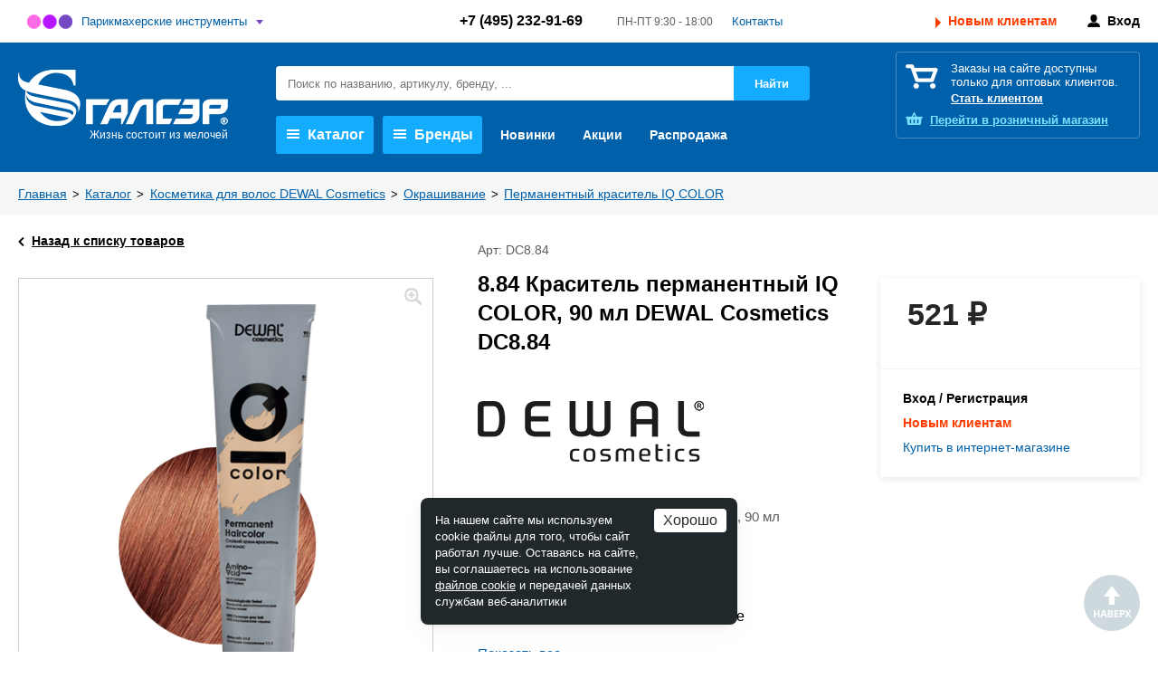

--- FILE ---
content_type: text/html; charset=UTF-8
request_url: https://www.galser.pro/product/8-84-krasitel-permanentnyy-iq-color-90-ml-dewal-cosmetics-dc8-84/
body_size: 15693
content:
<!DOCTYPE html>
<html lang="ru">
<head>
<title>Купить оптом 8.84 Краситель перманентный IQ COLOR, 90 мл DEWAL Cosmetics DC8.84</title>
<meta http-equiv="Content-Type" content="text/html; charset=UTF-8" />
<meta name="description" content="Купить 8.84 Краситель перманентный IQ COLOR, 90 мл DEWAL Cosmetics DC8.84 оптом в Москве по выгодной цене. 8.84 Краситель перманентный IQ COLOR, 90 мл DEWAL Cosmetics DC8.84 для оптовых покупателей с доставкой по России ☎ +7 (495) 232-91-69" />
<link href="/bitrix/css/podeli.bnpl/style.css?172735536238549" type="text/css"  rel="stylesheet" />
<link href="/bitrix/templates/galser/magnific-popup/magnific-popup.css?16779273476951" type="text/css"  rel="stylesheet" />
<link href="/bitrix/templates/galser/css/style.css?1768560095417289" type="text/css"  data-template-style="true"  rel="stylesheet" />
<link href="/bitrix/templates/galser/fonts/OpenSans.css?16872042711131" type="text/css"  data-template-style="true"  rel="stylesheet" />
<link href="/bitrix/templates/galser/css/jquery.bxslider.css?16779273424111" type="text/css"  data-template-style="true"  rel="stylesheet" />
<link href="/bitrix/templates/galser/owl.carousel/owl.carousel.css?16779273474300" type="text/css"  data-template-style="true"  rel="stylesheet" />
<link href="/bitrix/templates/galser/tooltipster/tooltipster.bundle.css?15984580719678" type="text/css"  data-template-style="true"  rel="stylesheet" />
<link href="/bitrix/templates/galser/tooltipster/tooltipster.theme-shadow.css?16942869332495" type="text/css"  data-template-style="true"  rel="stylesheet" />
<link href="/bitrix/templates/galser/jquery.fly/style.css?16829800164643" type="text/css"  data-template-style="true"  rel="stylesheet" />
<link href="/bitrix/templates/galser/components/bitrix/search.title/header/style.css?16779273561272" type="text/css"  data-template-style="true"  rel="stylesheet" />
<link href="/bitrix/templates/galser/template_styles.css?16779273428622" type="text/css"  data-template-style="true"  rel="stylesheet" />
<script>if(!window.BX)window.BX={};if(!window.BX.message)window.BX.message=function(mess){if(typeof mess==='object'){for(let i in mess) {BX.message[i]=mess[i];} return true;}};</script>
<script>(window.BX||top.BX).message({"JS_CORE_LOADING":"Загрузка...","JS_CORE_NO_DATA":"- Нет данных -","JS_CORE_WINDOW_CLOSE":"Закрыть","JS_CORE_WINDOW_EXPAND":"Развернуть","JS_CORE_WINDOW_NARROW":"Свернуть в окно","JS_CORE_WINDOW_SAVE":"Сохранить","JS_CORE_WINDOW_CANCEL":"Отменить","JS_CORE_WINDOW_CONTINUE":"Продолжить","JS_CORE_H":"ч","JS_CORE_M":"м","JS_CORE_S":"с","JSADM_AI_HIDE_EXTRA":"Скрыть лишние","JSADM_AI_ALL_NOTIF":"Показать все","JSADM_AUTH_REQ":"Требуется авторизация!","JS_CORE_WINDOW_AUTH":"Войти","JS_CORE_IMAGE_FULL":"Полный размер"});</script>

<script src="/bitrix/js/main/core/core.js?1758522026511455"></script>

<script>BX.Runtime.registerExtension({"name":"main.core","namespace":"BX","loaded":true});</script>
<script>BX.setJSList(["\/bitrix\/js\/main\/core\/core_ajax.js","\/bitrix\/js\/main\/core\/core_promise.js","\/bitrix\/js\/main\/polyfill\/promise\/js\/promise.js","\/bitrix\/js\/main\/loadext\/loadext.js","\/bitrix\/js\/main\/loadext\/extension.js","\/bitrix\/js\/main\/polyfill\/promise\/js\/promise.js","\/bitrix\/js\/main\/polyfill\/find\/js\/find.js","\/bitrix\/js\/main\/polyfill\/includes\/js\/includes.js","\/bitrix\/js\/main\/polyfill\/matches\/js\/matches.js","\/bitrix\/js\/ui\/polyfill\/closest\/js\/closest.js","\/bitrix\/js\/main\/polyfill\/fill\/main.polyfill.fill.js","\/bitrix\/js\/main\/polyfill\/find\/js\/find.js","\/bitrix\/js\/main\/polyfill\/matches\/js\/matches.js","\/bitrix\/js\/main\/polyfill\/core\/dist\/polyfill.bundle.js","\/bitrix\/js\/main\/core\/core.js","\/bitrix\/js\/main\/polyfill\/intersectionobserver\/js\/intersectionobserver.js","\/bitrix\/js\/main\/lazyload\/dist\/lazyload.bundle.js","\/bitrix\/js\/main\/polyfill\/core\/dist\/polyfill.bundle.js","\/bitrix\/js\/main\/parambag\/dist\/parambag.bundle.js"]);
</script>
<script>BX.Runtime.registerExtension({"name":"ui.dexie","namespace":"BX.DexieExport","loaded":true});</script>
<script>BX.Runtime.registerExtension({"name":"ls","namespace":"window","loaded":true});</script>
<script>BX.Runtime.registerExtension({"name":"fx","namespace":"window","loaded":true});</script>
<script>BX.Runtime.registerExtension({"name":"fc","namespace":"window","loaded":true});</script>
<script>BX.Runtime.registerExtension({"name":"podeli_bnpl_frontend","namespace":"window","loaded":true});</script>
<script>(window.BX||top.BX).message({"LANGUAGE_ID":"ru","FORMAT_DATE":"DD.MM.YYYY","FORMAT_DATETIME":"DD.MM.YYYY HH:MI:SS","COOKIE_PREFIX":"BITRIX_SM","SERVER_TZ_OFFSET":"10800","UTF_MODE":"Y","SITE_ID":"gp","SITE_DIR":"\/","USER_ID":"","SERVER_TIME":1768617890,"USER_TZ_OFFSET":0,"USER_TZ_AUTO":"Y","bitrix_sessid":"bf0697c885289de206ebe001d218985f"});</script>


<script src="/bitrix/js/ui/dexie/dist/dexie.bundle.js?1758521969218847"></script>
<script src="/bitrix/js/main/core/core_ls.js?17585218764201"></script>
<script src="/bitrix/js/main/core/core_fx.js?155782392116888"></script>
<script src="/bitrix/js/main/core/core_frame_cache.js?175852196616945"></script>
<script src="/bitrix/js/podeli.bnpl/script.js?172735536298101"></script>
<script>
					(function () {
						"use strict";

						var counter = function ()
						{
							var cookie = (function (name) {
								var parts = ("; " + document.cookie).split("; " + name + "=");
								if (parts.length == 2) {
									try {return JSON.parse(decodeURIComponent(parts.pop().split(";").shift()));}
									catch (e) {}
								}
							})("BITRIX_CONVERSION_CONTEXT_gp");

							if (cookie && cookie.EXPIRE >= BX.message("SERVER_TIME"))
								return;

							var request = new XMLHttpRequest();
							request.open("POST", "/bitrix/tools/conversion/ajax_counter.php", true);
							request.setRequestHeader("Content-type", "application/x-www-form-urlencoded");
							request.send(
								"SITE_ID="+encodeURIComponent("gp")+
								"&sessid="+encodeURIComponent(BX.bitrix_sessid())+
								"&HTTP_REFERER="+encodeURIComponent(document.referrer)
							);
						};

						if (window.frameRequestStart === true)
							BX.addCustomEvent("onFrameDataReceived", counter);
						else
							BX.ready(counter);
					})();
				</script>



<script src="/bitrix/templates/galser/js/jquery-2.1.4.js?167792734784784"></script>
<script src="/bitrix/templates/galser/js/wNumb.js?16779273478785"></script>
<script src="/bitrix/templates/galser/js/jquery.bxslider.min.js?167792734723549"></script>
<script src="/bitrix/templates/galser/owl.carousel/owl.carousel.min.js?167792734742938"></script>
<script src="/bitrix/templates/galser/owl.carousel/owl.carousel2.thumbs.js?16779273477050"></script>
<script src="/bitrix/templates/galser/tooltipster/tooltipster.bundle.min.js?159845807139900"></script>
<script src="/bitrix/templates/galser/js/jquery.touchSwipe.min.js?153718561920384"></script>
<script src="/bitrix/templates/galser/js/preview-slider.js?17470415534409"></script>
<script src="/bitrix/templates/galser/jquery.fly/script.js?17425387863948"></script>
<script src="/bitrix/components/bitrix/search.title/script.js?175852193010542"></script>
<script src="/bitrix/templates/galser/components/bitrix/menu/header/script.js?1677927352972"></script>
<script src="/bitrix/templates/galser/components/bitrix/news.list/header-brands/script.js?1677927353471"></script>
<script src="/bitrix/templates/galser/components/bitrix/catalog/catalog/script.js?17298444307908"></script>
<script src="/bitrix/templates/galser/magnific-popup/jquery.magnific-popup.min.js?167792734720216"></script>

<link rel="canonical" href="https://www.galser.pro/product/8-84-krasitel-permanentnyy-iq-color-90-ml-dewal-cosmetics-dc8-84/" />
<meta name="viewport" content="width=device-width, initial-scale=1.0, maximum-scale=1, user-scalable=no" />
<link rel="stylesheet" type="text/css" media="print" href="/bitrix/templates/galser/print.css"  />
<link rel="shortcut icon" href="/favicon.ico" />
</head>

<body id="top" class="site-gp">
<header class="header">
	<div class="header-top">
		<div class="wrap">
			<div class="header-white">
				<div class="header-white-selector-wrapper">
	<div class="header-white-selector">
		<span class="selected-gp"><a href="/catalog/parikmakherskie-instrumenty-i-prinadlezhnosti/">Парикмахерские инструменты</a></span>
		<a href="https://www.galser.ru/" target="_blank" class="header-white-selector-link ">Подарки, бизнес-аксессуары, багаж</a>
	</div>
</div>
									<div class="header-white-contacts">
						<span class="header-white-tel">
							<a href="tel:+74952329169">+7 (495) 232-91-69</a>						</span>
						<span class="header-white-opening">
							ПН-ПТ 9:30 - 18:00						</span>
						<a href="/contacts/">Контакты</a>
					</div>
													<div class="header-white-buttons">
						<a href="/new-clients/" class="ico-new">Новым клиентам</a>
						<span></span>
						<a href="/personal/" class="ico-personal" onclick="return flyAjax('/personal/login.php')">Вход</a>
					</div>
							</div>
		</div>
	</div>	
	<div class="header-blue">
		<div class="wrap">
			<div class="header-blue-row">
				<div class="header-blue-logo">
					<a class="header-blue-logo-img" href="/"><img src="/bitrix/templates/galser/images/galser.ru.png" /></a>
				</div>
				<div class="header-blue-center">
	<div class="header-blue-search">
	<form action="/search/" id="title-search">
		<input type="text" id="title-search-input" class="input" name="q" value="" autocomplete="off" placeholder="Поиск по названию, артикулу, бренду, ..." />
		<input type="submit" class="btn-search" value="Найти" />
	</form>
</div>

<script language="javascript">
<!--
BX.ready(function(){
	new JCTitleSearch({
		'AJAX_PAGE' : '/product/8-84-krasitel-permanentnyy-iq-color-90-ml-dewal-cosmetics-dc8-84/',
		'CONTAINER_ID': 'title-search',
		'INPUT_ID': 'title-search-input',
		'MIN_QUERY_LEN': 2
	});
});
-->
</script>
					<div class="header-blue-menu">
	
<nav>
<ul class="header-menu">
	<li class="header-menu-li-sub">
		<a href="/catalog/" rel="headerMenuCatalog"><i></i>Каталог</a>
	</li>
	<li class="header-menu-li-sub">
		<a href="/brands/" rel="headerMenuBrands"><i></i>Бренды</a>
	</li>
	<li class="header-menu-li">
		<a href="/new/">Новинки</a>
	</li>
	<li class="header-menu-li">
		<a href="/special/">Акции</a>
	</li>
	<li class="header-menu-li">
		<a href="/sale/">Распродажа</a>
	</li>
</ul>
</nav>
					</div><!--/header-blue-menu-->
				</div><!--/header-blue-center-->
				<div class="header-blue-right">
					<div class="header-white-tel-mob">
											</div>
					<div class="header-blue-basket">
	<div class="header-blue-basket-desc">
		<p>Заказы<span> на сайте</span> доступны только для оптовых клиентов.</p>
		<p><a href="/new-clients/">Стать клиентом</a></p>
	</div>
	<div class="header-blue-basket-shop">
		<a href="https://www.galser-parikmacher.ru/" target="_blank"><span>Перейти в </span>розничный магазин</a>
	</div>
</div>
				</div><!--/header-blue-right-->
			</div><!--/header-blue-row-->
			<div class="header-menu-sub-block" id="headerMenuCatalog">
	<div class="header-menu-sub-bg"></div>
	<div class="header-menu-sub">
		<div class="wrap">
			<a href="javascript:;" class="header-menu-sub-close"></a>

<div class="sub-shortcuts">
	<a class="shortcut-item" href="/catalog/shchiptsy-i-ployki/?f_393_945875537=Y" onclick="BX.showWait()"><i style="background-image:url(/upload/iblock/4a3/8l4mk7899uwdureviycdp90zrg2wj48n/ico_dewal.png)"></i> <big>DEWAL</big> Щипцы-выпрямители, плойки</a>
	<a class="shortcut-item" href="/catalog/feny-i-aksessuary/?f_393_945875537=Y" onclick="BX.showWait()"><i style="background-image:url(/upload/iblock/f5f/3psohe9dqbcwal1wqlonbxtinti0xmw5/ico_dewal.png)"></i> <big>DEWAL</big> Фены</a>
	<a class="shortcut-item" href="/catalog/nozhnitsy-parikmakherskie/?f_393_2573801986=Y" onclick="BX.showWait()"><i style="background-image:url(/upload/iblock/0ee/9wkrg5bwy2llnnw02rr51pu430urwhtr/shortcut_tayo.jpg)"></i> <big>TAYO</big> Ножницы</a>
	<a class="shortcut-item" href="/catalog/mashinki-dlya-strizhki-volos/?f_393_945875537=Y" onclick="BX.showWait()"><i style="background-image:url(/upload/iblock/2aa/rd1bhupic6t6gd8o67t8zbblh4kq3axh/ico_dewal.png)"></i> <big>DEWAL</big> Машинки</a>
	<a class="shortcut-item" href="/catalog/rascheski-i-brashingi/?f_393_945875537=Y" onclick="BX.showWait()"><i style="background-image:url(/upload/iblock/715/cirp9wvc4hfwsi59s3tugtikvvf2qh5r/ico_dewal.png)"></i> <big>DEWAL</big> Брашинги, термобрашинги, щётки, расчёски</a>
	<a class="shortcut-item" href="/catalog/mashinki-dlya-strizhki-volos/?f_393_2083551476=Y" onclick="BX.showWait()"><i style="background-image:url(/upload/resize_cache/iblock/c7c/sz1o35s66wk265kjxf8n3cevdibygbod/30_20_1/shortcut_andis.jpg)"></i> <big>Andis</big> Машинки</a>
	<a class="shortcut-item" href="/catalog/feny-dlya-volos/?f_393_1646730231=Y" onclick="BX.showWait()"><i style="background-image:url(/upload/iblock/383/n98oqjin2lcjs8jl09idl9c8ylsbh8ur/shortcut_parlux.jpg)"></i> <big>Parlux</big> Фены</a>
	<a class="shortcut-item" href="/catalog/okrashivanie_1/" onclick="BX.showWait()"><i style="background-image:url(/upload/resize_cache/iblock/6fe/1ozyj1arp5e53xbtzq8v7a7jdrf9cr68/30_20_1/shortcut_alfaparf.jpg)"></i> <big>Alfaparf</big> Красители</a>
</div>
			<div class="sub-catalog-row">
<div class="sub-catalog">
			<div class="sub-catalog-col">
										<div class="sub-catalog-col-name"><a href="/catalog/parikmakherskie-instrumenty-i-prinadlezhnosti/" onclick="BX.showWait()">Парикмахерские инструменты и принадлежности</a>&nbsp;<i>2693</i></div>
														<ul>
						<li><big><a href="/catalog/bigudi-i-koklyushki/" onclick="BX.showWait()">Бигуди и коклюшки</a>&nbsp;<i>60</i></big></li>
											</ul>
										<ul>
						<li><big><a href="/catalog/valiki-i-rezinki/" onclick="BX.showWait()">Валики и резинки</a>&nbsp;<i>72</i></big></li>
											</ul>
										<ul>
						<li><big><a href="/catalog/instrumenty-dlya-manikyura-i-pedikyura/" onclick="BX.showWait()">Инструменты для маникюра и педикюра</a>&nbsp;<i>224</i></big></li>
											</ul>
										<ul>
						<li><big><a href="/catalog/kisti-dlya-volos/" onclick="BX.showWait()">Кисти для волос</a>&nbsp;<i>60</i></big></li>
											</ul>
										<ul>
						<li><big><a href="/catalog/makiyazhnye-prinadlezhnosti/" onclick="BX.showWait()">Макияжные принадлежности</a>&nbsp;<i>88</i></big></li>
											</ul>
										<ul>
						<li><big><a href="/catalog/manekeny-dlya-prichesok/" onclick="BX.showWait()">Манекены для причесок</a>&nbsp;<i>18</i></big></li>
											</ul>
										<ul>
						<li><big><a href="/catalog/mashinki-i-aksessuary/" onclick="BX.showWait()">Машинки и аксессуары</a>&nbsp;<i>379</i></big></li>
											</ul>
										<ul>
						<li><big><a href="/catalog/nozhnitsy-i-britvy/" onclick="BX.showWait()">Ножницы и бритвы</a>&nbsp;<i>443</i></big></li>
											</ul>
										<ul>
						<li><big><a href="/catalog/penyuary-peleriny-fartuki/" onclick="BX.showWait()">Пеньюары, пелерины, фартуки</a>&nbsp;<i>84</i></big></li>
											</ul>
										<ul>
						<li><big><a href="/catalog/raspyliteli-misochki-mernye-stakanchiki/" onclick="BX.showWait()">Распылители, мисочки, мерные стаканчики</a>&nbsp;<i>78</i></big></li>
											</ul>
										<ul>
						<li><big><a href="/catalog/raskhodnye-materialy-dlya-parikmakherov/" onclick="BX.showWait()">Расходные материалы для парикмахеров</a>&nbsp;<i>28</i></big></li>
											</ul>
										<ul>
						<li><big><a href="/catalog/rascheski-i-brashingi/" onclick="BX.showWait()">Расчески и брашинги</a>&nbsp;<i>532</i></big></li>
											</ul>
										<ul>
						<li><big><a href="/catalog/setochki-i-shapochki-dlya-volos/" onclick="BX.showWait()">Сеточки и шапочки для волос</a>&nbsp;<i>17</i></big></li>
											</ul>
										<ul>
						<li><big><a href="/catalog/soputstvuyushchie-tovary-dlya-parikmakherov/" onclick="BX.showWait()">Сопутствующие товары для парикмахеров</a>&nbsp;<i>66</i></big></li>
											</ul>
										<ul>
						<li><big><a href="/catalog/feny-i-aksessuary/" onclick="BX.showWait()">Фены и аксессуары</a>&nbsp;<i>218</i></big></li>
											</ul>
										<ul>
						<li><big><a href="/catalog/chemodany-sumki-chekhly/" onclick="BX.showWait()">Чемоданы, сумки, чехлы</a>&nbsp;<i>38</i></big></li>
											</ul>
										<ul>
						<li><big><a href="/catalog/shpilki-nevidimki-zazhimy/" onclick="BX.showWait()">Шпильки, невидимки, зажимы</a>&nbsp;<i>157</i></big></li>
											</ul>
										<ul>
						<li><big><a href="/catalog/shchiptsy-i-ployki/" onclick="BX.showWait()">Щипцы и плойки</a>&nbsp;<i>130</i></big></li>
											</ul>
										<ul>
						<li><big><a href="/catalog/prochie-aksessuary/" onclick="BX.showWait()">Прочие аксессуары</a>&nbsp;<i>1</i></big></li>
											</ul>
																		</div>
				<div class="sub-catalog-col">
										<div class="sub-catalog-col-name"><a href="/catalog/kosmetika-dlya-volos-benvoleo/" onclick="BX.showWait()">Косметика для волос BENVOLEO</a>&nbsp;<i>24</i></div>
														<ul>
						<li><big><a href="/catalog/daily/" onclick="BX.showWait()">DAILY</a>&nbsp;<i>1</i></big></li>
											</ul>
										<ul>
						<li><big><a href="/catalog/glossy/" onclick="BX.showWait()">GLOSSY</a>&nbsp;<i>5</i></big></li>
											</ul>
										<ul>
						<li><big><a href="/catalog/hydration/" onclick="BX.showWait()">HYDRATION</a>&nbsp;<i>5</i></big></li>
											</ul>
										<ul>
						<li><big><a href="/catalog/recovery/" onclick="BX.showWait()">RECOVERY</a>&nbsp;<i>5</i></big></li>
											</ul>
										<ul>
						<li><big><a href="/catalog/leave-in-refresh/" onclick="BX.showWait()">LEAVE-IN & REFRESH</a>&nbsp;<i>4</i></big></li>
											</ul>
										<ul>
						<li><big><a href="/catalog/shot/" onclick="BX.showWait()">SHOT</a>&nbsp;<i>3</i></big></li>
											</ul>
										<ul>
						<li><big><a href="/catalog/aksessuary_1/" onclick="BX.showWait()">Аксессуары</a>&nbsp;<i>1</i></big></li>
											</ul>
																				<div class="sub-catalog-col-name"><a href="/catalog/gruming/" onclick="BX.showWait()">Груминг</a>&nbsp;<i>34</i></div>
														<ul>
						<li><big><a href="/catalog/nozhnitsy-dlya-gruminga/" onclick="BX.showWait()">Ножницы для груминга</a>&nbsp;<i>7</i></big></li>
											</ul>
										<ul>
						<li><big><a href="/catalog/shchyetki-i-raschyeski-dlya-zhivotnykh/" onclick="BX.showWait()">Щётки и расчёски для животных</a>&nbsp;<i>13</i></big></li>
											</ul>
										<ul>
						<li><big><a href="/catalog/aksessuary-dlya-ukhoda-za-kogtyami/" onclick="BX.showWait()">Аксессуары для ухода за когтями</a>&nbsp;<i>4</i></big></li>
											</ul>
										<ul>
						<li><big><a href="/catalog/elektropribory-dlya-ukhoda-za-zhivotnymi/" onclick="BX.showWait()">Электроприборы для ухода за животными</a>&nbsp;<i>10</i></big></li>
											</ul>
																				<div class="sub-catalog-col-name"><a href="/catalog/kosmetika-dlya-litsa-volos-i-kozhi-golovy-sinesia/" onclick="BX.showWait()">Косметика для лица, волос и кожи головы SINESIA</a>&nbsp;<i>32</i></div>
														<ul>
						<li><big><a href="/catalog/take-a-nap/" onclick="BX.showWait()">TAKE A NAP</a>&nbsp;<i>10</i></big></li>
											</ul>
										<ul>
						<li><big><a href="/catalog/beauty-cuddles/" onclick="BX.showWait()">BEAUTY CUDDLES</a>&nbsp;<i>4</i></big></li>
											</ul>
										<ul>
						<li><big><a href="/catalog/biotic-formulas/" onclick="BX.showWait()">BIOTIC FORMULAS</a>&nbsp;<i>10</i></big></li>
											</ul>
										<ul>
						<li><big><a href="/catalog/waterless-beauty/" onclick="BX.showWait()">WATERLESS BEAUTY</a>&nbsp;<i>2</i></big></li>
											</ul>
										<ul>
						<li><big><a href="/catalog/super-drops/" onclick="BX.showWait()">SUPER DROPS</a>&nbsp;<i>3</i></big></li>
											</ul>
										<ul>
						<li><big><a href="/catalog/cool-beauty/" onclick="BX.showWait()">COOL BEAUTY</a>&nbsp;<i>3</i></big></li>
											</ul>
																		</div>
				<div class="sub-catalog-col">
										<div class="sub-catalog-col-name"><a href="/catalog/kosmetika-dlya-volos-il-salone-milano/" onclick="BX.showWait()">Косметика для волос IL SALONE MILANO</a>&nbsp;<i>62</i></div>
														<ul>
						<li><big><a href="/catalog/okrashivanie/" onclick="BX.showWait()">Окрашивание</a>&nbsp;<i>22</i></big></li>
											</ul>
										<ul>
						<li><big><a href="/catalog/ukhody/" onclick="BX.showWait()">Уходы</a>&nbsp;<i>40</i></big></li>
											</ul>
																				<div class="sub-catalog-col-name"><a href="/catalog/kosmetologiya-ten-science/" onclick="BX.showWait()">Косметология TEN SCIENCE</a>&nbsp;<i>44</i></div>
														<ul>
						<li><big><a href="/catalog/age-lumina/" onclick="BX.showWait()">AGE LUMINA</a>&nbsp;<i>9</i></big></li>
											</ul>
										<ul>
						<li><big><a href="/catalog/age-stellar/" onclick="BX.showWait()">AGE STELLAR</a>&nbsp;<i>6</i></big></li>
											</ul>
										<ul>
						<li><big><a href="/catalog/fill-regen/" onclick="BX.showWait()">FILL REGEN</a>&nbsp;<i>6</i></big></li>
											</ul>
										<ul>
						<li><big><a href="/catalog/face-defence/" onclick="BX.showWait()">FACE DEFENCE</a>&nbsp;<i>6</i></big></li>
											</ul>
										<ul>
						<li><big><a href="/catalog/face-essentials/" onclick="BX.showWait()">FACE ESSENTIALS</a>&nbsp;<i>6</i></big></li>
											</ul>
										<ul>
						<li><big><a href="/catalog/essential-oils/" onclick="BX.showWait()">ESSENTIAL OILS</a>&nbsp;<i>4</i></big></li>
											</ul>
										<ul>
						<li><big><a href="/catalog/hydra-magnetic/" onclick="BX.showWait()">HYDRA MAGNETIC</a>&nbsp;<i>7</i></big></li>
											</ul>
																				<div class="sub-catalog-col-name"><a href="/catalog/kosmetika-dlya-volos-dewal-cosmetics/" onclick="BX.showWait()">Косметика для волос DEWAL Cosmetics</a>&nbsp;<i>160</i></div>
														<ul>
						<li><big><a href="/catalog/aksessuary/" onclick="BX.showWait()">Аксессуары</a>&nbsp;<i>4</i></big></li>
											</ul>
										<ul>
						<li><big><a href="/catalog/okrashivanie_2/" onclick="BX.showWait()">Окрашивание</a>&nbsp;<i>122</i></big></li>
											</ul>
										<ul>
						<li><big><a href="/catalog/stayling_1/" onclick="BX.showWait()">Стайлинг</a>&nbsp;<i>7</i></big></li>
											</ul>
										<ul>
						<li><big><a href="/catalog/ukhod-za-volosami/" onclick="BX.showWait()">Уход за волосами</a>&nbsp;<i>27</i></big></li>
											</ul>
																				<div class="sub-catalog-col-name"><a href="/catalog/kosmetika-dlya-volos-alfaparf-milano-professional/" onclick="BX.showWait()">Косметика для волос ALFAPARF MILANO PROFESSIONAL</a>&nbsp;<i>427</i></div>
														<ul>
						<li><big><a href="/catalog/tsvet/" onclick="BX.showWait()">Цвет</a>&nbsp;<i>307</i></big></li>
											</ul>
										<ul>
						<li><big><a href="/catalog/stayling/" onclick="BX.showWait()">Стайлинг</a>&nbsp;<i>15</i></big></li>
											</ul>
										<ul>
						<li><big><a href="/catalog/transformatsiya-formy/" onclick="BX.showWait()">Трансформация формы</a>&nbsp;<i>9</i></big></li>
											</ul>
										<ul>
						<li><big><a href="/catalog/ukhod/" onclick="BX.showWait()">Уход</a>&nbsp;<i>96</i></big></li>
											</ul>
																		</div>
				<div class="sub-catalog-col">
										<div class="sub-catalog-col-name"><a href="/catalog/kosmetika-dlya-volos-yellow/" onclick="BX.showWait()">Косметика для волос YELLOW</a>&nbsp;<i>178</i></div>
														<ul>
						<li><big><a href="/catalog/okrashivanie_3/" onclick="BX.showWait()">Окрашивание</a>&nbsp;<i>112</i></big></li>
											</ul>
										<ul>
						<li><big><a href="/catalog/stayling_2/" onclick="BX.showWait()">Стайлинг</a>&nbsp;<i>12</i></big></li>
											</ul>
										<ul>
						<li><big><a href="/catalog/ukhod-za-volosami_1/" onclick="BX.showWait()">Уход за волосами</a>&nbsp;<i>54</i></big></li>
											</ul>
																				<div class="sub-catalog-col-name"><a href="/catalog/oborudovanie-i-reklama-parikmakherskogo-napravleniya/" onclick="BX.showWait()">Оборудование и реклама парикмахерского направления</a>&nbsp;<i>1</i></div>
														<ul>
						<li><big><a href="/catalog/dewal-reklama-i-oborudovanie/" onclick="BX.showWait()">DEWAL реклама и оборудование</a>&nbsp;<i>1</i></big></li>
											</ul>
																											<div class="sub-catalog-col-name"><a href="/catalog/" onclick="BX.showWait()">Каталог товаров</a></div>
					</div>
	</div>
			</div>
		</div>
	</div>
</div>
<div class="header-menu-sub-block" id="headerMenuBrands">
	<div class="header-menu-sub-bg"></div>
	<div class="header-menu-sub">
		<div class="wrap">
			<a href="javascript:;" class="header-menu-sub-close"></a>
<div class="sub-brands">
<div class="sub-brands-left">
	<ul>
					<li><a class="item-5880" href="/brands/alfaparf-milano/" rel="5880">ALFAPARF MILANO PROFESSIONAL</a></li>
					<li><a class="item-5881" href="/brands/andis/" rel="5881">Andis</a></li>
					<li><a class="item-5882" href="/brands/babyliss-pro/" rel="5882">BaByliss PRO</a></li>
					<li><a class="item-7968" href="/brands/benvoleo/" rel="7968">Benvoleo</a></li>
					<li><a class="item-5883" href="/brands/coif-in/" rel="5883">COIF*IN</a></li>
					<li><a class="item-7886" href="/brands/dewal-pro-grooming/" rel="7886">DEWAL PRO GROOMING</a></li>
					<li><a class="item-5893" href="/brands/dovo/" rel="5893">DOVO</a></li>
					<li><a class="item-5884" href="/brands/dewal/" rel="5884">Dewal</a></li>
					<li><a class="item-5891" href="/brands/dewal-cosmetics/" rel="5891">Dewal Cosmetics</a></li>
					<li><a class="item-5885" href="/brands/erbe/" rel="5885">Erbe</a></li>
					<li><a class="item-5886" href="/brands/ermila/" rel="5886">Ermila</a></li>
					<li><a class="item-5892" href="/brands/gd/" rel="5892">GD</a></li>
					<li><a class="item-13055" href="/brands/IL-SALONE-MILANO/" rel="13055">IL SALONE MILANO</a></li>
					<li><a class="item-5895" href="/brands/jaguar/" rel="5895">JAGUAR</a></li>
					<li><a class="item-14040" href="/brands/mrd/" rel="14040">MRD</a></li>
					<li><a class="item-5887" href="/brands/moser/" rel="5887">Moser</a></li>
					<li><a class="item-5888" href="/brands/parlux/" rel="5888">Parlux</a></li>
					<li><a class="item-7818" href="/brands/SINESIA/" rel="7818">SINESIA</a></li>
					<li><a class="item-5889" href="/brands/tayo/" rel="5889">TAYO</a></li>
					<li><a class="item-13137" href="/brands/TEN-SCIENCE/" rel="13137">TEN SCIENCE</a></li>
					<li><a class="item-14494" href="/brands/valera/" rel="14494">Valera</a></li>
					<li><a class="item-5890" href="/brands/yes/" rel="5890">YES</a></li>
					<li><a class="item-5894" href="/brands/yellow/" rel="5894">Yellow Professional</a></li>
				<li><br><a href="/brands/">Все бренды</a></li>
	</ul>
</div>
<div class="sub-brands-right">
	<div>
					<a class="item-5880" href="/brands/alfaparf-milano/" rel="5880"><img src="/upload/resize_cache/iblock/39f/ku29b9vx9akb7fs3n9dp3c89t1dlcniv/120_80_1/alfa_new.png" alt="" title="ALFAPARF MILANO PROFESSIONAL" /></a>
					<a class="item-7968" href="/brands/benvoleo/" rel="7968"><img src="/upload/resize_cache/iblock/437/z0lzbqbi2xh1sr2izkf0nuh02j32lgo0/120_80_1/benvoleo.png" alt="" title="Benvoleo" /></a>
					<a class="item-5884" href="/brands/dewal/" rel="5884"><img src="/upload/resize_cache/iblock/a9b/uc3bh6wm2litma34435mznm0gs1sb8h4/120_80_1/logo_dewal.png" alt="" title="Dewal" /></a>
					<a class="item-7818" href="/brands/SINESIA/" rel="7818"><img src="/upload/resize_cache/iblock/3bb/0hy6u69seqluljnshsyoegop1sccrgbh/120_80_1/SINESIA_LOGO_black.jpg" alt="" title="SINESIA" /></a>
					<a class="item-5895" href="/brands/jaguar/" rel="5895"><img src="/upload/resize_cache/iblock/575/w24l8r17xo543d5xv0bz114eio5mllt4/120_80_1/jaguar_logo.jpg" alt="" title="JAGUAR" /></a>
					<a class="item-7886" href="/brands/dewal-pro-grooming/" rel="7886"><img src="/upload/resize_cache/iblock/4a9/e6pjd4q2qh77u3t61s0p3s77psgqzlpr/120_80_1/Dewal_Pro_Grooming_Logo_full_black_Logo_full_black.png" alt="" title="DEWAL PRO GROOMING" /></a>
					<a class="item-14040" href="/brands/mrd/" rel="14040"><img src="/upload/resize_cache/iblock/720/7zvzxs32qlz3pbf016bdggg9lmp7gbf2/120_80_1/250x25-px.jpg" alt="" title="MRD" /></a>
					<a class="item-5889" href="/brands/tayo/" rel="5889"><img src="/upload/resize_cache/iblock/e1b/42omjzhqpuqcqgvgdu3bofwj08tgk525/120_80_1/logo_0012.jpg" alt="" title="TAYO" /></a>
					<a class="item-5882" href="/brands/babyliss-pro/" rel="5882"><img src="/upload/resize_cache/iblock/9e5/aruk3gwsj71iqnzmvz20itbap7j1kiae/120_80_1/logo_0011.jpg" alt="" title="BaByliss PRO" /></a>
					<a class="item-5883" href="/brands/coif-in/" rel="5883"><img src="/upload/resize_cache/iblock/5e8/t4uzfjk88xedshdjd7icmx2qdrl2ose2/120_80_1/logo_0010.jpg" alt="" title="COIF*IN" /></a>
					<a class="item-5888" href="/brands/parlux/" rel="5888"><img src="/upload/resize_cache/iblock/211/9z23s9hzd3fr68x8mkr4o6ibugzvozay/120_80_1/logo_0009.jpg" alt="" title="Parlux" /></a>
					<a class="item-5885" href="/brands/erbe/" rel="5885"><img src="/upload/resize_cache/iblock/faf/cg7lkuccf9k3uug55kx7553ykmoieoiv/120_80_1/logo_0008.jpg" alt="" title="Erbe" /></a>
					<a class="item-5886" href="/brands/ermila/" rel="5886"><img src="/upload/resize_cache/iblock/b0e/37uf5hgc2atiuu7uqjyfx435uarzu2wx/120_80_1/logo_0007.jpg" alt="" title="Ermila" /></a>
					<a class="item-5887" href="/brands/moser/" rel="5887"><img src="/upload/resize_cache/iblock/85b/exav1fatfi436ii1lhuato0aqklpb62j/120_80_1/logo_0006.jpg" alt="" title="Moser" /></a>
					<a class="item-5892" href="/brands/gd/" rel="5892"><img src="/upload/resize_cache/iblock/fe3/sn8oh9ox51rl888kfpxcu1hihohmk0lt/120_80_1/logogd.jpg" alt="" title="GD" /></a>
					<a class="item-5893" href="/brands/dovo/" rel="5893"><img src="/upload/resize_cache/iblock/ac9/owsdjbm7ylwlrfxpzhzmak3uh53lhhwg/120_80_1/logo_0004.jpg" alt="" title="DOVO" /></a>
					<a class="item-5881" href="/brands/andis/" rel="5881"><img src="/upload/resize_cache/iblock/913/l45bsfjvflghcs3i76zx1t1atew44tzl/120_80_1/andis.png" alt="" title="Andis" /></a>
					<a class="item-5891" href="/brands/dewal-cosmetics/" rel="5891"><img src="/upload/resize_cache/iblock/462/n0ks61e4necqc07c8cmym3lze6ndy2f0/120_80_1/DC_Logo_2023_galser.png" alt="" title="Dewal Cosmetics" /></a>
					<a class="item-13055" href="/brands/IL-SALONE-MILANO/" rel="13055"><img src="/upload/resize_cache/iblock/bde/wmdmqckl4hi5uks8mn9cz2c578juu077/120_80_1/salone_milano_logo_oro_nero_ai.png" alt="" title="IL SALONE MILANO" /></a>
					<a class="item-13137" href="/brands/TEN-SCIENCE/" rel="13137"><img src="/upload/resize_cache/iblock/774/74x5t0bjswq6flvvy18finekhaxmkpw4/120_80_1/ten1.jpg" alt="" title="TEN SCIENCE" /></a>
					<a class="item-14494" href="/brands/valera/" rel="14494"><img src="/upload/resize_cache/iblock/84b/iloc9se7qq3x1j8x19uu96tl5pu1h2ek/120_80_1/Frame_Valera.png" alt="" title="Valera" /></a>
					<a class="item-5894" href="/brands/yellow/" rel="5894"><img src="/upload/resize_cache/iblock/fda/k5du540lcbp087uxori9k9on1paolfae/120_80_1/LOGO_YELLOW_PROFESSIONAL_galser.png" alt="" title="Yellow Professional" /></a>
					<a class="item-5890" href="/brands/yes/" rel="5890"><img src="/upload/resize_cache/iblock/aee/9h3txaaredrkwzhnvwmg6rhf8m4p6xx5/120_80_1/logo_0001.jpg" alt="" title="YES" /></a>
		</div>
</div>
</div>
		</div>
	</div>
</div>
		</div>

		<div class="header-blue-buttons-mob">
			<button class="btn-blue  header-blue-nav__toggle">Каталог</button>
			<button class="btn-blue  header-blue-nav__toggle--menu">Меню</button>
			<div class="header-catalog-mobile  popup-catalog">
				<button class="popup-catalog-close" type="button" title="Закрыть">Закрыть</button>
				<div class="header-catalog-mobile-title"><p>Каталог</p></div>
									<div class="popup-catalog--unauthorize-upper">
						<span>Заказы на сайте доступны только для оптовых клиентов.</span>
						<a href="/personal/login.php" onclick="return flyAjax(this)">Войти</a>
						<a href="/new-clients/">Стать клиентом</a>
					</div>
								<ul>
					<li>
						<div class="header-menu-search-wrapper">
							<form action="/search/" method="get" class="header-menu-search-mob">
								<input name="q" placeholder="Поиск по сайту" type="search" required />
								<button type="submit">Поиск</button>
							</form>
						</div>
					</li>
						<li><a href="/catalog/parikmakherskie-instrumenty-i-prinadlezhnosti/" class="header-catalog-mobile-link" onclick="BX.showWait()">Парикмахерские инструменты и принадлежности</a></li>
	<li class="item-small"><a href="/catalog/bigudi-i-koklyushki/" class="header-catalog-mobile-link" onclick="BX.showWait()">Бигуди и коклюшки</a></li>
	<li class="item-small"><a href="/catalog/valiki-i-rezinki/" class="header-catalog-mobile-link" onclick="BX.showWait()">Валики и резинки</a></li>
	<li class="item-small"><a href="/catalog/instrumenty-dlya-manikyura-i-pedikyura/" class="header-catalog-mobile-link" onclick="BX.showWait()">Инструменты для маникюра и педикюра</a></li>
	<li class="item-small"><a href="/catalog/kisti-dlya-volos/" class="header-catalog-mobile-link" onclick="BX.showWait()">Кисти для волос</a></li>
	<li class="item-small"><a href="/catalog/makiyazhnye-prinadlezhnosti/" class="header-catalog-mobile-link" onclick="BX.showWait()">Макияжные принадлежности</a></li>
	<li class="item-small"><a href="/catalog/manekeny-dlya-prichesok/" class="header-catalog-mobile-link" onclick="BX.showWait()">Манекены для причесок</a></li>
	<li class="item-small"><a href="/catalog/mashinki-i-aksessuary/" class="header-catalog-mobile-link" onclick="BX.showWait()">Машинки и аксессуары</a></li>
	<li class="item-small"><a href="/catalog/nozhnitsy-i-britvy/" class="header-catalog-mobile-link" onclick="BX.showWait()">Ножницы и бритвы</a></li>
	<li class="item-small"><a href="/catalog/penyuary-peleriny-fartuki/" class="header-catalog-mobile-link" onclick="BX.showWait()">Пеньюары, пелерины, фартуки</a></li>
	<li class="item-small"><a href="/catalog/raspyliteli-misochki-mernye-stakanchiki/" class="header-catalog-mobile-link" onclick="BX.showWait()">Распылители, мисочки, мерные стаканчики</a></li>
	<li class="item-small"><a href="/catalog/raskhodnye-materialy-dlya-parikmakherov/" class="header-catalog-mobile-link" onclick="BX.showWait()">Расходные материалы для парикмахеров</a></li>
	<li class="item-small"><a href="/catalog/rascheski-i-brashingi/" class="header-catalog-mobile-link" onclick="BX.showWait()">Расчески и брашинги</a></li>
	<li class="item-small"><a href="/catalog/setochki-i-shapochki-dlya-volos/" class="header-catalog-mobile-link" onclick="BX.showWait()">Сеточки и шапочки для волос</a></li>
	<li class="item-small"><a href="/catalog/soputstvuyushchie-tovary-dlya-parikmakherov/" class="header-catalog-mobile-link" onclick="BX.showWait()">Сопутствующие товары для парикмахеров</a></li>
	<li class="item-small"><a href="/catalog/feny-i-aksessuary/" class="header-catalog-mobile-link" onclick="BX.showWait()">Фены и аксессуары</a></li>
	<li class="item-small"><a href="/catalog/chemodany-sumki-chekhly/" class="header-catalog-mobile-link" onclick="BX.showWait()">Чемоданы, сумки, чехлы</a></li>
	<li class="item-small"><a href="/catalog/shpilki-nevidimki-zazhimy/" class="header-catalog-mobile-link" onclick="BX.showWait()">Шпильки, невидимки, зажимы</a></li>
	<li class="item-small"><a href="/catalog/shchiptsy-i-ployki/" class="header-catalog-mobile-link" onclick="BX.showWait()">Щипцы и плойки</a></li>
	<li class="item-small"><a href="/catalog/prochie-aksessuary/" class="header-catalog-mobile-link" onclick="BX.showWait()">Прочие аксессуары</a></li>
	<li><a href="/catalog/kosmetika-dlya-volos-benvoleo/" class="header-catalog-mobile-link" onclick="BX.showWait()">Косметика для волос BENVOLEO</a></li>
	<li class="item-small"><a href="/catalog/daily/" class="header-catalog-mobile-link" onclick="BX.showWait()">DAILY</a></li>
	<li class="item-small"><a href="/catalog/glossy/" class="header-catalog-mobile-link" onclick="BX.showWait()">GLOSSY</a></li>
	<li class="item-small"><a href="/catalog/hydration/" class="header-catalog-mobile-link" onclick="BX.showWait()">HYDRATION</a></li>
	<li class="item-small"><a href="/catalog/recovery/" class="header-catalog-mobile-link" onclick="BX.showWait()">RECOVERY</a></li>
	<li class="item-small"><a href="/catalog/leave-in-refresh/" class="header-catalog-mobile-link" onclick="BX.showWait()">LEAVE-IN & REFRESH</a></li>
	<li class="item-small"><a href="/catalog/shot/" class="header-catalog-mobile-link" onclick="BX.showWait()">SHOT</a></li>
	<li class="item-small"><a href="/catalog/aksessuary_1/" class="header-catalog-mobile-link" onclick="BX.showWait()">Аксессуары</a></li>
	<li><a href="/catalog/gruming/" class="header-catalog-mobile-link" onclick="BX.showWait()">Груминг</a></li>
	<li class="item-small"><a href="/catalog/nozhnitsy-dlya-gruminga/" class="header-catalog-mobile-link" onclick="BX.showWait()">Ножницы для груминга</a></li>
	<li class="item-small"><a href="/catalog/shchyetki-i-raschyeski-dlya-zhivotnykh/" class="header-catalog-mobile-link" onclick="BX.showWait()">Щётки и расчёски для животных</a></li>
	<li class="item-small"><a href="/catalog/aksessuary-dlya-ukhoda-za-kogtyami/" class="header-catalog-mobile-link" onclick="BX.showWait()">Аксессуары для ухода за когтями</a></li>
	<li class="item-small"><a href="/catalog/elektropribory-dlya-ukhoda-za-zhivotnymi/" class="header-catalog-mobile-link" onclick="BX.showWait()">Электроприборы для ухода за животными</a></li>
	<li><a href="/catalog/kosmetika-dlya-litsa-volos-i-kozhi-golovy-sinesia/" class="header-catalog-mobile-link" onclick="BX.showWait()">Косметика для лица, волос и кожи головы SINESIA</a></li>
	<li class="item-small"><a href="/catalog/take-a-nap/" class="header-catalog-mobile-link" onclick="BX.showWait()">TAKE A NAP</a></li>
	<li class="item-small"><a href="/catalog/beauty-cuddles/" class="header-catalog-mobile-link" onclick="BX.showWait()">BEAUTY CUDDLES</a></li>
	<li class="item-small"><a href="/catalog/biotic-formulas/" class="header-catalog-mobile-link" onclick="BX.showWait()">BIOTIC FORMULAS</a></li>
	<li class="item-small"><a href="/catalog/waterless-beauty/" class="header-catalog-mobile-link" onclick="BX.showWait()">WATERLESS BEAUTY</a></li>
	<li class="item-small"><a href="/catalog/super-drops/" class="header-catalog-mobile-link" onclick="BX.showWait()">SUPER DROPS</a></li>
	<li class="item-small"><a href="/catalog/cool-beauty/" class="header-catalog-mobile-link" onclick="BX.showWait()">COOL BEAUTY</a></li>
	<li><a href="/catalog/kosmetika-dlya-volos-il-salone-milano/" class="header-catalog-mobile-link" onclick="BX.showWait()">Косметика для волос IL SALONE MILANO</a></li>
	<li class="item-small"><a href="/catalog/okrashivanie/" class="header-catalog-mobile-link" onclick="BX.showWait()">Окрашивание</a></li>
	<li class="item-small"><a href="/catalog/ukhody/" class="header-catalog-mobile-link" onclick="BX.showWait()">Уходы</a></li>
	<li><a href="/catalog/kosmetologiya-ten-science/" class="header-catalog-mobile-link" onclick="BX.showWait()">Косметология TEN SCIENCE</a></li>
	<li class="item-small"><a href="/catalog/age-lumina/" class="header-catalog-mobile-link" onclick="BX.showWait()">AGE LUMINA</a></li>
	<li class="item-small"><a href="/catalog/age-stellar/" class="header-catalog-mobile-link" onclick="BX.showWait()">AGE STELLAR</a></li>
	<li class="item-small"><a href="/catalog/fill-regen/" class="header-catalog-mobile-link" onclick="BX.showWait()">FILL REGEN</a></li>
	<li class="item-small"><a href="/catalog/face-defence/" class="header-catalog-mobile-link" onclick="BX.showWait()">FACE DEFENCE</a></li>
	<li class="item-small"><a href="/catalog/face-essentials/" class="header-catalog-mobile-link" onclick="BX.showWait()">FACE ESSENTIALS</a></li>
	<li class="item-small"><a href="/catalog/essential-oils/" class="header-catalog-mobile-link" onclick="BX.showWait()">ESSENTIAL OILS</a></li>
	<li class="item-small"><a href="/catalog/hydra-magnetic/" class="header-catalog-mobile-link" onclick="BX.showWait()">HYDRA MAGNETIC</a></li>
	<li><a href="/catalog/kosmetika-dlya-volos-dewal-cosmetics/" class="header-catalog-mobile-link" onclick="BX.showWait()">Косметика для волос DEWAL Cosmetics</a></li>
	<li class="item-small"><a href="/catalog/aksessuary/" class="header-catalog-mobile-link" onclick="BX.showWait()">Аксессуары</a></li>
	<li class="item-small"><a href="/catalog/okrashivanie_2/" class="header-catalog-mobile-link" onclick="BX.showWait()">Окрашивание</a></li>
	<li class="item-small"><a href="/catalog/stayling_1/" class="header-catalog-mobile-link" onclick="BX.showWait()">Стайлинг</a></li>
	<li class="item-small"><a href="/catalog/ukhod-za-volosami/" class="header-catalog-mobile-link" onclick="BX.showWait()">Уход за волосами</a></li>
	<li><a href="/catalog/kosmetika-dlya-volos-alfaparf-milano-professional/" class="header-catalog-mobile-link" onclick="BX.showWait()">Косметика для волос ALFAPARF MILANO PROFESSIONAL</a></li>
	<li class="item-small"><a href="/catalog/tsvet/" class="header-catalog-mobile-link" onclick="BX.showWait()">Цвет</a></li>
	<li class="item-small"><a href="/catalog/stayling/" class="header-catalog-mobile-link" onclick="BX.showWait()">Стайлинг</a></li>
	<li class="item-small"><a href="/catalog/transformatsiya-formy/" class="header-catalog-mobile-link" onclick="BX.showWait()">Трансформация формы</a></li>
	<li class="item-small"><a href="/catalog/ukhod/" class="header-catalog-mobile-link" onclick="BX.showWait()">Уход</a></li>
	<li><a href="/catalog/kosmetika-dlya-volos-yellow/" class="header-catalog-mobile-link" onclick="BX.showWait()">Косметика для волос YELLOW</a></li>
	<li class="item-small"><a href="/catalog/okrashivanie_3/" class="header-catalog-mobile-link" onclick="BX.showWait()">Окрашивание</a></li>
	<li class="item-small"><a href="/catalog/stayling_2/" class="header-catalog-mobile-link" onclick="BX.showWait()">Стайлинг</a></li>
	<li class="item-small"><a href="/catalog/ukhod-za-volosami_1/" class="header-catalog-mobile-link" onclick="BX.showWait()">Уход за волосами</a></li>
	<li><a href="/catalog/oborudovanie-i-reklama-parikmakherskogo-napravleniya/" class="header-catalog-mobile-link" onclick="BX.showWait()">Оборудование и реклама парикмахерского направления</a></li>
	<li class="item-small"><a href="/catalog/dewal-reklama-i-oborudovanie/" class="header-catalog-mobile-link" onclick="BX.showWait()">DEWAL реклама и оборудование</a></li>
				</ul>
			</div>
			<div class="header-menu-mobile  popup-menu">
				<button class="popup-menu-close" type="button" title="Закрыть">Закрыть</button>
				<div class="header-catalog-mobile-title">
					<p>Меню</p>
				</div>
				
<ul>
						<li>
				<a href="/special/" class="header-menu-mobile-link">Спецпредложения</a>
			</li>
								<li>
				<a href="/new/" class="header-menu-mobile-link">Новинки</a>
			</li>
								<li>
				<a href="/hit/" class="header-menu-mobile-link">Хиты продаж</a>
			</li>
								<li>
				<a href="/sale/" class="header-menu-mobile-link">Распродажа</a>
			</li>
								<li>
				<a href="/about/" class="header-menu-mobile-link">О компании</a>
			</li>
								<li>
				<a href="/news/" class="header-menu-mobile-link">Новости</a>
			</li>
								<li>
				<a href="/contacts/" class="header-menu-mobile-link">Контакты</a>
			</li>
								<li>
				<a href="/new-clients/" class="header-menu-mobile-link">Новым покупателям</a>
			</li>
								<li>
				<a href="/catalogs/" class="header-menu-mobile-link">Скачать каталоги</a>
			</li>
								<li>
				<a href="/videos/" class="header-menu-mobile-link">Видеообзоры</a>
			</li>
								<li>
				<a href="/media/" class="header-menu-mobile-link" target="_blank">Медиабаза</a>
			</li>
			</ul>
	
			</div>
			<div class="header-menu-sub-bg  overlay-cat"></div>
			<div class="header-menu-sub-bg--menu  overlay--menu"></div>
		</div><!--/header-blue-buttons-mob-->

		<div class="header-menu-search-wrapper">
			<form action="/search/" method="get" class="header-menu-search-mob">
				<input name="q" placeholder="Поиск по сайту" type="search" required />
				<button type="submit">Поиск</button>
			</form>
		</div>
	</div><!--/header-blue-->
</header>
<div class="test-width"></div>
<main>
<nav><div class="breadcrumbs__wrap"><div class="wrap"><div class="breadcrumbs" itemscope itemtype="http://schema.org/BreadcrumbList"><span itemprop="itemListElement" itemscope itemtype="http://schema.org/ListItem">
				<a class="breadcrumbs__section" itemprop="item" href="/" title="Главная"><nobr itemprop="name">Главная</nobr></a>
				<meta itemprop="position" content="1" />
			</span><span class="breadcrumbs__divider">&gt;</span><span itemprop="itemListElement" itemscope itemtype="http://schema.org/ListItem">
				<a class="breadcrumbs__section" itemprop="item" href="/catalog/" title="Каталог"><nobr itemprop="name">Каталог</nobr></a>
				<meta itemprop="position" content="2" />
			</span><span class="breadcrumbs__divider">&gt;</span><span itemprop="itemListElement" itemscope itemtype="http://schema.org/ListItem">
				<a class="breadcrumbs__section" itemprop="item" href="/catalog/kosmetika-dlya-volos-dewal-cosmetics/" title="Косметика для волос DEWAL Cosmetics"><nobr itemprop="name">Косметика для волос DEWAL Cosmetics</nobr></a>
				<meta itemprop="position" content="3" />
			</span><span class="breadcrumbs__divider">&gt;</span><span itemprop="itemListElement" itemscope itemtype="http://schema.org/ListItem">
				<a class="breadcrumbs__section" itemprop="item" href="/catalog/okrashivanie_2/" title="Окрашивание"><nobr itemprop="name">Окрашивание</nobr></a>
				<meta itemprop="position" content="4" />
			</span><span class="breadcrumbs__divider">&gt;</span><span itemprop="itemListElement" itemscope itemtype="http://schema.org/ListItem">
				<a class="breadcrumbs__section" itemprop="item" href="/catalog/permanentnyy-krasitel-iq-color/" title="Перманентный краситель IQ COLOR"><nobr itemprop="name">Перманентный краситель IQ COLOR</nobr></a>
				<meta itemprop="position" content="5" />
			</span></div></div></div></nav><article class="product">
	<div class="wrap">
<a href="/catalog/permanentnyy-krasitel-iq-color/" class="product__prev">Назад к списку товаров</a>
<div class="product__wrap">
	<div class="product__multimedia">
		<div class="product__photos nofly">
			<div class="product__photos-wrapper">
				<div class="labels">
																													</div>
				<a class="product__photos-link" href="javascript:;"><img src="/upload/imgParik/DC8.84/DC8.84.png" alt=""></a>
			</div>
			<nav class="product__photos-nav">
							<a href="/upload/imgParik/DC8.84/DC8.84.png" target="_blank" class="current"><img src="/upload/imgParik/DC8.84/DC8.84.png" alt="" /></a>
							<a href="/upload/imgParik/DC8.84/DC8.84_1.jpg" target="_blank"><img src="/upload/imgParik/DC8.84/DC8.84_1.jpg" alt="" /></a>
							<a href="/upload/imgParik/DC8.84/DC8.84_2.jpg" target="_blank"><img src="/upload/imgParik/DC8.84/DC8.84_2.jpg" alt="" /></a>
						</nav>
					</div>
<script language="javascript">
$(".product__photos nav").on("click", "a", function(){
   $(this).addClass("current").siblings().removeClass("current")
   $(".product__photos-wrapper img").attr("src", $(this).prop("href"))
   return false;
})
</script>
	<script>
		// открытие изображения в модальном окне
		$('.product__photos-link').on('click', function(){
			var start = $('.product__photos-nav a.current').index();

			$.magnificPopup.open({
				type: 'image',
				items: [
										{
						src: '/upload/imgParik/DC8.84/DC8.84.png',
						title: '8.84 Краситель перманентный IQ COLOR, 90 мл DEWAL Cosmetics DC8.84',
					},
										{
						src: '/upload/imgParik/DC8.84/DC8.84_1.jpg',
						title: '8.84 Краситель перманентный IQ COLOR, 90 мл DEWAL Cosmetics DC8.84',
					},
										{
						src: '/upload/imgParik/DC8.84/DC8.84_2.jpg',
						title: '8.84 Краситель перманентный IQ COLOR, 90 мл DEWAL Cosmetics DC8.84',
					},
									],
				mainClass: 'mfp-fade',
				gallery: {
					enabled: true,
					navigateByImgClick: true,
					tPrev: 'Предыдущий',
					tNext: 'Следующий',
					tCounter: '%curr% из %total%'
				},
				tClose: 'Закрыть (Esc)',
				tLoading: 'Загрузка...',
				image: {
					tError: '<a href="%url%">Объект не был загружен'
				},
				ajax: {
					tError: '<a href="%url%">Ошибка</a>'
				},		
				image: {
					tError: '<a href="%url%">Изображение #%curr%</a> не может быть загружено.',
					titleSrc: function(item) {
						return item.el.attr('title');
					}
				}			  
			}, start);
		});
	</script>
				<a href="javascript:window.print()" class="product__print">Распечатать</a>
	</div>
	<div class="product__card">
		<div class="product__card-inner">
			<div class="product__card-spec">
									<span>Арт: <span class="article-number">DC8.84</span></span>
								<div class="product__card-title"><H1>8.84 Краситель перманентный IQ COLOR, 90 мл DEWAL Cosmetics DC8.84</H1></div>
				<div class="product__card-brand">
															<a href="/brands/dewal-cosmetics/">
							<img src="/upload/iblock/462/n0ks61e4necqc07c8cmym3lze6ndy2f0/DC_Logo_2023_galser.png" alt="Dewal Cosmetics">
						</a>
																	</div>
									<div class="product__card-fullname">8.84 Краситель перманентный IQ COLOR, 90 мл</div>
							</div>
			<div class="product__card-characteristics">
							<table class="product__card-characteristicsTable">
					<caption>Характеристики:</caption>
																										<tr>
							<td>Объем:</td>
							<td>90 мл</td>
						</tr>
																					<tr>
							<td>Цвет:</td>
							<td>8.84 Light beige copper blonde</td>
						</tr>
														</table>
				<a href="#char" class="product__card-characteristicsShowAll">Показать все</a>
						</div>
			<div class="product__card-addtocartWrapper">
				<div class="product__card-addtocart cart-id cart-5026">
																		
<div class="product__card-priceBlock">
						<span class="product__card-bigPrice">521 ₽</span>
				<div class="product__card-amount">
			</div>
</div>
							<div class="product__card-priceLinks">
																									<a class="card-link-reg" href="/personal/" onclick="return flyAjax('/personal/login.php')">Вход / Регистрация</a>
																<a class="card-link-new" href="/new-clients/">Новым клиентам</a>
																	<a href="https://www.galser-parikmacher.ru/search/?q=DC8.84" target="_blank">Купить в интернет-магазине</a>
															</div>
															</div>
											</div>
		</div>
		<div class="product__card-inner2">
			<div class="product__card-description">
				<p class="product__card-descriptionTitle">Описание товара:</p>
				<div class="product__card-descriptionText">
Мы знаем, что при выборе красителя для Вас важен вкусный оттенок, качество волос, стойкость цвета и простота в применении. Поэтому с радостью представляем Вашему вниманию палитру перманентного красителя IQ COLOR из 85 оттенков, смешивая которые можно получать безграничные варианты цветовых нюансов.<br />
<br />
Не важно, какой цвет Вы будете создавать: яркий сочный или нежный пастельный, закрашивать седину или осветлять волосы, с этим красителем перед Вами открываются любые возможности. А низкое содержание аммиака в комбинации с протеинами риса и шелка сохранят превосходное качество волос.<br />
<br />
• Стойкий перманентный краситель<br />
• Объем тюбика 90 мл<br />
• Низкое содержание аммиака<br />
• Плотное покрытие седины<br />
• Осветление до 5 тонов<br />
<br />
ПРИМЕНЕНИЕ:<br />
<br />
• Только для профессионального использования. <br />
• Следовать прилагаемым инструкциям.<br />
• Произведено в Италии.<br />
• Не тестировалось на животных.<br />
<br />
СОСТАВ: смотреть на упаковке.				</div>
			</div>
			<div class="product__card-allChar" id="char">
							<table class="product__card-characteristicsTable">
					<caption>Характеристики:</caption>
																																																																																																																							<tr><td>Бренд</td>
						<td>
															<a href="/brands/dewal-cosmetics/">DEWAL Cosmetics</a>
													</td></tr>
																																																																																																																																																																																																																																																																																																																																																																																																																																																																																																																																																																																																																													<tr><td>Код Yandex</td>
						<td>
															103200486043													</td></tr>
																																																																																																																																																																																																																																																																													<tr><td>КраткоеОписание</td>
						<td>
															Эксклюзивная формула с низким содержанием аммиака на основе протеинов риса и шёлка позволяет достигать совершенных и стойких результатов окрашивания, сохраняя превосходное качество волос.
ПРИМЕНЕНИЕ: 
Только для профессионального использования. 
Пропорции смешивания 1:1.5 
Для Ultra blond: 1:2
Следовать прилагаемым инструкциям.
Состав: смотреть на упаковке.
Произведено в Италии.
Не тестировалось на животных.													</td></tr>
																																																					<tr><td>Линейка</td>
						<td>
															IQ COLOR													</td></tr>
																																																																																																																																																																																																																																																																																																					<tr><td>Объем</td>
						<td>
															90 мл													</td></tr>
																																																																																																																	<tr><td>Палитра</td>
						<td>
															BEIGE													</td></tr>
																																																																																																																																																																	<tr><td>Прочие особенности</td>
						<td>
															Осветление до 5 тонов													</td></tr>
																																																																																																																																																																																																																																																																																																																																																																																																																	<tr><td>Страна производства</td>
						<td>
															Италия													</td></tr>
																																																					<tr><td>Страна происхождения бренда</td>
						<td>
															Россия													</td></tr>
																																																																													<tr><td>Тип</td>
						<td>
															Стойкий перманентный краситель													</td></tr>
																																																																																																																																																																																																																																																																																			<tr><td>Цвет</td>
						<td>
															8.84 Light beige copper blonde													</td></tr>
																																																																																																																																																																																	</table>
						</div>
		</div>
	</div>


</div>
<script>
function incViewedCounter()
{
	viewedCounter = {
		path: '/bitrix/components/bitrix/catalog.element/ajax.php',
		params: {
			AJAX: 'Y',
			SITE_ID: 'gp',
			PRODUCT_ID: 5026,
			PARENT_ID: 5026		}
	};
	BX.ajax.post(viewedCounter.path, viewedCounter.params);
}	
incViewedCounter();
</script>
<script language="javascript">
<!--
catalogPriceElements([5026]);
-->
</script>
	</div>
</article>



<section class="similar">
	<div class="wrap  similar__wrapper">
		<h3 class="similar__title">Похожие товары</h3>
		<div class="similar__slider">
											<div class="similar__item" id="bx_3966226736_5572">
					<a href="/product/9-61-krasitel-permanentnyy-iq-color-90-ml-dewal-cosmetics-dc9-61/" class="similar__item-link">
						<i><img src="/upload/resize_cache/imgParik/DC9.61/400x400/DC9.61.jpg" alt="" class="similar__item-image" /></i>
						<p class="similar__item-title">9.61 Краситель перманентный IQ COLOR, 90 мл DEWAL Cosmetics DC9.61</p>
																														<span class="similar__item-price price_5572">521 ₽</span>
																										</a>
				</div>
											<div class="similar__item" id="bx_3966226736_5571">
					<a href="/product/9-12-krasitel-permanentnyy-iq-color-90-ml-dewal-cosmetics-dc9-12/" class="similar__item-link">
						<i><img src="/upload/resize_cache/imgParik/DC9.12/400x400/DC9.12.jpg" alt="" class="similar__item-image" /></i>
						<p class="similar__item-title">9.12 Краситель перманентный IQ COLOR, 90 мл DEWAL Cosmetics DC9.12</p>
																														<span class="similar__item-price price_5571">521 ₽</span>
																										</a>
				</div>
											<div class="similar__item" id="bx_3966226736_5570">
					<a href="/product/8-11-krasitel-permanentnyy-iq-color-90-ml-dewal-cosmetics-dc8-11/" class="similar__item-link">
						<i><img src="/upload/resize_cache/imgParik/DC8.11/400x400/DC8.11.jpg" alt="" class="similar__item-image" /></i>
						<p class="similar__item-title">8.11 Краситель перманентный IQ COLOR, 90 мл DEWAL Cosmetics DC8.11</p>
																														<span class="similar__item-price price_5570">521 ₽</span>
																										</a>
				</div>
											<div class="similar__item" id="bx_3966226736_5569">
					<a href="/product/10-61-krasitel-permanentnyy-iq-color-90-ml-dewal-cosmetics-dc10-61/" class="similar__item-link">
						<i><img src="/upload/resize_cache/imgParik/DC10.61/400x400/DC10.61.jpg" alt="" class="similar__item-image" /></i>
						<p class="similar__item-title">10.61 Краситель перманентный IQ COLOR, 90 мл DEWAL Cosmetics DC10.61</p>
																														<span class="similar__item-price price_5569">521 ₽</span>
																										</a>
				</div>
											<div class="similar__item" id="bx_3966226736_5568">
					<a href="/product/10-11-krasitel-permanentnyy-iq-color-90-ml-dewal-cosmetics-dc10-11/" class="similar__item-link">
						<i><img src="/upload/resize_cache/imgParik/DC10.11/400x400/DC10.11.jpg" alt="" class="similar__item-image" /></i>
						<p class="similar__item-title">10.11 Краситель перманентный IQ COLOR, 90 мл DEWAL Cosmetics DC10.11</p>
																														<span class="similar__item-price price_5568">521 ₽</span>
																										</a>
				</div>
											<div class="similar__item" id="bx_3966226736_5044">
					<a href="/product/violet-krasitel-permanentnyy-iq-color-90-ml-dewal-cosmetics-dcviolet/" class="similar__item-link">
						<i><img src="/upload/resize_cache/imgParik/DCVIOLET/400x400/DCVIOLET.png" alt="" class="similar__item-image" /></i>
						<p class="similar__item-title">VIOLET Краситель перманентный IQ COLOR, 90 мл DEWAL Cosmetics DCVIOLET</p>
																														<span class="similar__item-price price_5044">521 ₽</span>
																										</a>
				</div>
											<div class="similar__item" id="bx_3966226736_5043">
					<a href="/product/red-krasitel-permanentnyy-iq-color-90-ml-dewal-cosmetics-dcred/" class="similar__item-link">
						<i><img src="/upload/resize_cache/imgParik/DCRED/400x400/DCRED.png" alt="" class="similar__item-image" /></i>
						<p class="similar__item-title">RED Краситель перманентный IQ COLOR, 90 мл DEWAL Cosmetics DCRED</p>
																														<span class="similar__item-price price_5043">521 ₽</span>
																										</a>
				</div>
											<div class="similar__item" id="bx_3966226736_5042">
					<a href="/product/orange-krasitel-permanentnyy-iq-color-90-ml-dewal-cosmetics-dcorange/" class="similar__item-link">
						<i><img src="/upload/resize_cache/imgParik/DCORANGE/400x400/DCORANGE.png" alt="" class="similar__item-image" /></i>
						<p class="similar__item-title">ORANGE Краситель перманентный IQ COLOR, 90 мл DEWAL Cosmetics DCORANGE</p>
																														<span class="similar__item-price price_5042">521 ₽</span>
																										</a>
				</div>
											<div class="similar__item" id="bx_3966226736_5041">
					<a href="/product/neutral-krasitel-permanentnyy-iq-color-90-ml-dewal-cosmetics-dcneutral/" class="similar__item-link">
						<i><img src="/upload/resize_cache/imgParik/DCNEUTRAL/400x400/DCNEUTRAL.png" alt="" class="similar__item-image" /></i>
						<p class="similar__item-title">NEUTRAL Краситель перманентный IQ COLOR, 90 мл DEWAL Cosmetics DCNEUTRAL</p>
																														<span class="similar__item-price price_5041">521 ₽</span>
																										</a>
				</div>
											<div class="similar__item" id="bx_3966226736_5040">
					<a href="/product/blue-krasitel-permanentnyy-iq-color-90-ml-dewal-cosmetics-dcblue/" class="similar__item-link">
						<i><img src="/upload/resize_cache/imgParik/DCBLUE/400x400/DCBLUE.png" alt="" class="similar__item-image" /></i>
						<p class="similar__item-title">BLUE Краситель перманентный IQ COLOR, 90 мл DEWAL Cosmetics DCBLUE</p>
																														<span class="similar__item-price price_5040">521 ₽</span>
																										</a>
				</div>
											<div class="similar__item" id="bx_3966226736_5039">
					<a href="/product/9-52-krasitel-permanentnyy-iq-color-90-ml-dewal-cosmetics-dc9-52/" class="similar__item-link">
						<i><img src="/upload/resize_cache/imgParik/DC9.52/400x400/DC9.52.png" alt="" class="similar__item-image" /></i>
						<p class="similar__item-title">9.52 Краситель перманентный IQ COLOR, 90 мл DEWAL Cosmetics DC9.52</p>
																														<span class="similar__item-price price_5039">521 ₽</span>
																										</a>
				</div>
											<div class="similar__item" id="bx_3966226736_5038">
					<a href="/product/9-44-krasitel-permanentnyy-iq-color-90-ml-dewal-cosmetics-dc9-44/" class="similar__item-link">
						<i><img src="/upload/resize_cache/imgParik/DC9.44/400x400/DC9.44.png" alt="" class="similar__item-image" /></i>
						<p class="similar__item-title">9.44 Краситель перманентный IQ COLOR, 90 мл DEWAL Cosmetics DC9.44</p>
																														<span class="similar__item-price price_5038">521 ₽</span>
																										</a>
				</div>
											<div class="similar__item" id="bx_3966226736_5037">
					<a href="/product/9-32-krasitel-permanentnyy-iq-color-90-ml-dewal-cosmetics-dc9-32/" class="similar__item-link">
						<i><img src="/upload/resize_cache/imgParik/DC9.32/400x400/DC9.32.png" alt="" class="similar__item-image" /></i>
						<p class="similar__item-title">9.32 Краситель перманентный IQ COLOR, 90 мл DEWAL Cosmetics DC9.32</p>
																														<span class="similar__item-price price_5037">521 ₽</span>
																										</a>
				</div>
											<div class="similar__item" id="bx_3966226736_5035">
					<a href="/product/9-3-krasitel-permanentnyy-iq-color-90-ml-dewal-cosmetics-dc9-3/" class="similar__item-link">
						<i><img src="/upload/resize_cache/imgParik/DC9.3/400x400/DC9.3.png" alt="" class="similar__item-image" /></i>
						<p class="similar__item-title">9.3 Краситель перманентный IQ COLOR, 90 мл DEWAL Cosmetics DC9.3</p>
																														<span class="similar__item-price price_5035">521 ₽</span>
																										</a>
				</div>
											<div class="similar__item" id="bx_3966226736_5033">
					<a href="/product/9-14-krasitel-permanentnyy-iq-color-90-ml-dewal-cosmetics-dc9-14/" class="similar__item-link">
						<i><img src="/upload/resize_cache/imgParik/DC9.14/400x400/DC9.14.png" alt="" class="similar__item-image" /></i>
						<p class="similar__item-title">9.14 Краситель перманентный IQ COLOR, 90 мл DEWAL Cosmetics DC9.14</p>
																														<span class="similar__item-price price_5033">521 ₽</span>
																										</a>
				</div>
											<div class="similar__item" id="bx_3966226736_5032">
					<a href="/product/9-1-krasitel-permanentnyy-iq-color-90-ml-dewal-cosmetics-dc9-1/" class="similar__item-link">
						<i><img src="/upload/resize_cache/imgParik/DC9.1/400x400/DC9.1.png" alt="" class="similar__item-image" /></i>
						<p class="similar__item-title">9.1 Краситель перманентный IQ COLOR, 90 мл DEWAL Cosmetics DC9.1</p>
																														<span class="similar__item-price price_5032">521 ₽</span>
																										</a>
				</div>
											<div class="similar__item" id="bx_3966226736_5031">
					<a href="/product/9-02-krasitel-permanentnyy-iq-color-90-ml-dewal-cosmetics-dc9-02/" class="similar__item-link">
						<i><img src="/upload/resize_cache/imgParik/DC9.02/400x400/DC9.02.png" alt="" class="similar__item-image" /></i>
						<p class="similar__item-title">9.02 Краситель перманентный IQ COLOR, 90 мл DEWAL Cosmetics DC9.02</p>
																														<span class="similar__item-price price_5031">521 ₽</span>
																										</a>
				</div>
											<div class="similar__item" id="bx_3966226736_5030">
					<a href="/product/9-00-krasitel-permanentnyy-iq-color-90-ml-dewal-cosmetics-dc9-00/" class="similar__item-link">
						<i><img src="/upload/resize_cache/imgParik/DC9.00/400x400/DC9.00.png" alt="" class="similar__item-image" /></i>
						<p class="similar__item-title">9.00 Краситель перманентный IQ COLOR, 90 мл DEWAL Cosmetics DC9.00</p>
																														<span class="similar__item-price price_5030">521 ₽</span>
																										</a>
				</div>
											<div class="similar__item" id="bx_3966226736_5029">
					<a href="/product/9-0-krasitel-permanentnyy-iq-color-90-ml-dewal-cosmetics-dc9-0/" class="similar__item-link">
						<i><img src="/upload/resize_cache/imgParik/DC9.0/400x400/DC9.0.png" alt="" class="similar__item-image" /></i>
						<p class="similar__item-title">9.0 Краситель перманентный IQ COLOR, 90 мл DEWAL Cosmetics DC9.0</p>
																														<span class="similar__item-price price_5029">521 ₽</span>
																										</a>
				</div>
											<div class="similar__item" id="bx_3966226736_5027">
					<a href="/product/8-85-krasitel-permanentnyy-iq-color-90-ml-dewal-cosmetics-dc8-85/" class="similar__item-link">
						<i><img src="/upload/resize_cache/imgParik/DC8.85/400x400/DC8.85.png" alt="" class="similar__item-image" /></i>
						<p class="similar__item-title">8.85 Краситель перманентный IQ COLOR, 90 мл DEWAL Cosmetics DC8.85</p>
																														<span class="similar__item-price price_5027">521 ₽</span>
																										</a>
				</div>
											<div class="similar__item" id="bx_3966226736_5025">
					<a href="/product/8-44-krasitel-permanentnyy-iq-color-90-ml-dewal-cosmetics-dc8-44/" class="similar__item-link">
						<i><img src="/upload/resize_cache/imgParik/DC8.44/400x400/DC8.44.png" alt="" class="similar__item-image" /></i>
						<p class="similar__item-title">8.44 Краситель перманентный IQ COLOR, 90 мл DEWAL Cosmetics DC8.44</p>
																														<span class="similar__item-price price_5025">521 ₽</span>
																										</a>
				</div>
											<div class="similar__item" id="bx_3966226736_5024">
					<a href="/product/8-43-krasitel-permanentnyy-iq-color-90-ml-dewal-cosmetics-dc8-43/" class="similar__item-link">
						<i><img src="/upload/resize_cache/imgParik/DC8.43/400x400/DC8.43.png" alt="" class="similar__item-image" /></i>
						<p class="similar__item-title">8.43 Краситель перманентный IQ COLOR, 90 мл DEWAL Cosmetics DC8.43</p>
																														<span class="similar__item-price price_5024">521 ₽</span>
																										</a>
				</div>
											<div class="similar__item" id="bx_3966226736_5023">
					<a href="/product/8-38-krasitel-permanentnyy-iq-color-90-ml-dewal-cosmetics-dc8-38/" class="similar__item-link">
						<i><img src="/upload/resize_cache/imgParik/DC8.38/400x400/DC8.38.png" alt="" class="similar__item-image" /></i>
						<p class="similar__item-title">8.38 Краситель перманентный IQ COLOR, 90 мл DEWAL Cosmetics DC8.38</p>
																														<span class="similar__item-price price_5023">521 ₽</span>
																										</a>
				</div>
											<div class="similar__item" id="bx_3966226736_5021">
					<a href="/product/8-32-krasitel-permanentnyy-iq-color-90-ml-dewal-cosmetics-dc8-32/" class="similar__item-link">
						<i><img src="/upload/resize_cache/imgParik/DC8.32/400x400/DC8.32.png" alt="" class="similar__item-image" /></i>
						<p class="similar__item-title">8.32 Краситель перманентный IQ COLOR, 90 мл DEWAL Cosmetics DC8.32</p>
																														<span class="similar__item-price price_5021">521 ₽</span>
																										</a>
				</div>
											<div class="similar__item" id="bx_3966226736_5020">
					<a href="/product/8-3-krasitel-permanentnyy-iq-color-90-ml-dewal-cosmetics-dc8-3/" class="similar__item-link">
						<i><img src="/upload/resize_cache/imgParik/DC8.3/400x400/DC8.3.png" alt="" class="similar__item-image" /></i>
						<p class="similar__item-title">8.3 Краситель перманентный IQ COLOR, 90 мл DEWAL Cosmetics DC8.3</p>
																														<span class="similar__item-price price_5020">521 ₽</span>
																										</a>
				</div>
											<div class="similar__item" id="bx_3966226736_5018">
					<a href="/product/8-25-krasitel-permanentnyy-iq-color-90-ml-dewal-cosmetics-dc8-25/" class="similar__item-link">
						<i><img src="/upload/resize_cache/imgParik/DC8.25/400x400/DC8.25.png" alt="" class="similar__item-image" /></i>
						<p class="similar__item-title">8.25 Краситель перманентный IQ COLOR, 90 мл DEWAL Cosmetics DC8.25</p>
																														<span class="similar__item-price price_5018">521 ₽</span>
																										</a>
				</div>
											<div class="similar__item" id="bx_3966226736_5015">
					<a href="/product/8-1-krasitel-permanentnyy-iq-color-90-ml-dewal-cosmetics-dc8-1/" class="similar__item-link">
						<i><img src="/upload/resize_cache/imgParik/DC8.1/400x400/DC8.1.png" alt="" class="similar__item-image" /></i>
						<p class="similar__item-title">8.1 Краситель перманентный IQ COLOR, 90 мл DEWAL Cosmetics DC8.1</p>
																														<span class="similar__item-price price_5015">521 ₽</span>
																										</a>
				</div>
											<div class="similar__item" id="bx_3966226736_5014">
					<a href="/product/8-00-krasitel-permanentnyy-iq-color-90-ml-dewal-cosmetics-dc8-00/" class="similar__item-link">
						<i><img src="/upload/resize_cache/imgParik/DC8.00/400x400/DC8.00.png" alt="" class="similar__item-image" /></i>
						<p class="similar__item-title">8.00 Краситель перманентный IQ COLOR, 90 мл DEWAL Cosmetics DC8.00</p>
																														<span class="similar__item-price price_5014">521 ₽</span>
																										</a>
				</div>
											<div class="similar__item" id="bx_3966226736_5013">
					<a href="/product/8-0-krasitel-permanentnyy-iq-color-90-ml-dewal-cosmetics-dc8-0/" class="similar__item-link">
						<i><img src="/upload/resize_cache/imgParik/DC8.0/400x400/DC8.0.png" alt="" class="similar__item-image" /></i>
						<p class="similar__item-title">8.0 Краситель перманентный IQ COLOR, 90 мл DEWAL Cosmetics DC8.0</p>
																														<span class="similar__item-price price_5013">521 ₽</span>
																										</a>
				</div>
											<div class="similar__item" id="bx_3966226736_5011">
					<a href="/product/7-6-krasitel-permanentnyy-iq-color-90-ml-dewal-cosmetics-dc7-6/" class="similar__item-link">
						<i><img src="/upload/resize_cache/imgParik/DC7.6/400x400/DC7.6.png" alt="" class="similar__item-image" /></i>
						<p class="similar__item-title">7.6 Краситель перманентный IQ COLOR, 90 мл DEWAL Cosmetics DC7.6</p>
																														<span class="similar__item-price price_5011">521 ₽</span>
																										</a>
				</div>
					</div>
	</div>
</section>
<script language="javascript">
<!--
catalogPriceElements([5572,5571,5570,5569,5568,5044,5043,5042,5041,5040,5039,5038,5037,5035,5033,5032,5031,5030,5029,5027,5025,5024,5023,5021,5020,5018,5015,5014,5013,5011],318);
-->
</script>

<section class="viewed viewed--product">
	<div class="wrap">

<div class="viewed__wrap">
	<a class="viewed__title">Вы смотрели (<span class="viewed__number">0</span>)</a>
	<ul class="viewed__items">
	</ul>
</div>
	</div>
</section>
</main>
<footer class="main-footer">
	<div class="wrap">
		<div class="main-footer-row">
			<div class="main-footer-logo">
				<img src="/bitrix/templates/galser/images/galser-small.png" width="105" height="28" />
				<div class="main-footer-logo-company"><a href="https://www.galsergroup.ru/" target="_blank">Сайт компании</a></div>
				<p>&copy; ГАЛСЭР 1994-2026</p>
			</div>
			<div class="main-footer-contacts">
				<p>
 <big><a href="tel:+74952329169">+7 (495) 232-91-69</a></big>
</p>
<p>
 <b>Офис</b> <small>ПН-ПТ 9:30-18:00</small> <br>
 <a href="https://yandex.ru/maps/-/CCBqMYYA" target="_blank">Москва, Головинское шоссе, д. 5</a>
</p>
<p>
 <b>Склад</b> <small>ПН-ПТ 9:30-18:00</small> <br>
 <a href="https://yandex.ru/maps/-/CZt-eBPP" target="_blank">Химки, Вашутинское ш.,вл. 36</a>
</p>			</div>
			<div class="main-footer-menu">
	<ul>
	<li><a href="/catalog/">Каталог</a></li>
	<li><a href="/special/">Акции</a></li>
	<li><a href="/new/">Новинки</a></li>
	<li><a href="/sale/">Распродажа</a></li>
	<li><a href="/brands/">Бренды</a></li>
</ul>
				<div class="main-footer-menu-about">
<ul>
	<li><a href="/about/">О компании</a></li>
	<li><a href="/news/">Новости</a></li>
	<li><a href="/contacts/">Контакты</a></li>
	<li><a href="/new-clients/">Новым покупателям</a></li>
	<li><a href="/rules/">Правила работы с компанией "Галсэр"</a></li>
</ul>
<ul class="main-footer-menu-video">
	<li><a href="/videos/">Видеообзоры</a></li>
	<li><a href="/catalogs/">Скачать каталоги</a></li>
	<li><a href="/trademark-protection/">Политика защиты прав на товарные знаки</a></li>
	<li><a href="/sitemap/">Карта сайта</a></li>
</ul>
				</div>
			</div>
			<div class="main-footer-links">
				<div class="links-block">
<a href="https://vkvideo.ru/video/playlist/-226883436_3" target="_blank" class="link-vkvideo"><u>Канал Галсэр на VK Видео</u></a>
				</div>
			</div>
		</div>
		<a href="#top" class="main-footer-to-top"></a>
				<div class="footer-privacy">
			<a class="footer-privacy__link" href="/privacy/">Согласие на обработку персональных данных</a>
<a class="footer-privacy__link" href="/privacy/policy/">Политика обработки персональных данных</a>						
		</div>		
	</div>	
	<a href="#top" class="cd-top">Наверх</a>	
</footer>


<div class="popup-messages">
	<div class="popup-messages__item cookie-accepted">
		<div class="popup-messages__item-wrap">
			<div class="cookie-accepted__text">
				На нашем сайте мы используем cookie файлы для того, чтобы сайт работал лучше. Оставаясь на сайте, вы соглашаетесь на использование <a href="/privacy/cookie/">файлов cookie</a> и передачей данных службам веб-аналитики			
			</div>
			<a href="javascript:;" class="cookie-accepted__btn">Хорошо</a>
			<script>
				$(document).ready(function(){
					if(!BX.getCookie('cookie_accepted'))
						setTimeout(() => $('.cookie-accepted').fadeIn(400), 3000);
					
					$('.cookie-accepted__btn').on('click', function(){
						$('.cookie-accepted').fadeOut('400');
						BX.setCookie('cookie_accepted', true, {expires: 730*24*60*60, path: '/'});
					})
				});
			</script>	
		</div>
	</div>	
</div>
<script type="text/javascript" src="/bitrix/templates/galser/script.js?1.06"></script>
<script type="text/javascript" src="/bitrix/templates/galser/js/main.js?1.07"></script>
<!-- Yandex.Metrika counter -->
<script type="text/javascript" >
   (function(m,e,t,r,i,k,a){m[i]=m[i]||function(){(m[i].a=m[i].a||[]).push(arguments)};
   m[i].l=1*new Date();
   for (var j = 0; j < document.scripts.length; j++) {if (document.scripts[j].src === r) { return; }}
   k=e.createElement(t),a=e.getElementsByTagName(t)[0],k.async=1,k.src=r,a.parentNode.insertBefore(k,a)})
   (window, document, "script", "https://mc.yandex.ru/metrika/tag.js", "ym");

   ym(31248358, "init", {
        clickmap:true,
        trackLinks:true,
        accurateTrackBounce:true,
        webvisor:true
   });
</script>
<noscript><div><img src="https://mc.yandex.ru/watch/31248358" style="position:absolute; left:-9999px;" alt="" /></div></noscript>
<!-- /Yandex.Metrika counter --></body>
</html>


--- FILE ---
content_type: text/css
request_url: https://www.galser.pro/bitrix/templates/galser/tooltipster/tooltipster.theme-shadow.css?16942869332495
body_size: 454
content:
.tooltip-template {
	display: none;
}

.tooltip-label {
	cursor: pointer;
}

.tooltipster-sidetip.tooltipster-shadow .tooltipster-box {
	border: none;
	border-radius: 5px;
	background: #fff;
	box-shadow: 0 0 10px 6px rgba(0, 0, 0, .1)
}

.tooltipster-sidetip.tooltipster-shadow.tooltipster-bottom .tooltipster-box {
	margin-top: 6px
}

.tooltipster-sidetip.tooltipster-shadow.tooltipster-left .tooltipster-box {
	margin-right: 6px
}

.tooltipster-sidetip.tooltipster-shadow.tooltipster-right .tooltipster-box {
	margin-left: 6px
}

.tooltipster-sidetip.tooltipster-shadow.tooltipster-top .tooltipster-box {
	margin-bottom: 6px
}

.tooltipster-sidetip.tooltipster-shadow .tooltipster-content {
	color: #000;
	padding: 0;
}

.tooltipster-sidetip.tooltipster-shadow .tooltipster-arrow {
	height: 6px;
	margin-left: -6px;
	width: 12px
}

.tooltipster-sidetip.tooltipster-shadow.tooltipster-left .tooltipster-arrow,
.tooltipster-sidetip.tooltipster-shadow.tooltipster-right .tooltipster-arrow {
	height: 12px;
	margin-left: 0;
	margin-top: -6px;
	width: 6px
}

.tooltipster-sidetip.tooltipster-shadow .tooltipster-arrow-background {
	display: none
}

.tooltipster-sidetip.tooltipster-shadow .tooltipster-arrow-border {
	border: 6px solid transparent
}

.tooltipster-sidetip.tooltipster-shadow.tooltipster-bottom .tooltipster-arrow-border {
	border-bottom-color: #fff
}

.tooltipster-sidetip.tooltipster-shadow.tooltipster-left .tooltipster-arrow-border {
	border-left-color: #fff
}

.tooltipster-sidetip.tooltipster-shadow.tooltipster-right .tooltipster-arrow-border {
	border-right-color: #fff
}

.tooltipster-sidetip.tooltipster-shadow.tooltipster-top .tooltipster-arrow-border {
	border-top-color: #fff
}

.tooltipster-sidetip.tooltipster-shadow.tooltipster-bottom .tooltipster-arrow-uncropped {
	top: -6px
}

.tooltipster-sidetip.tooltipster-shadow.tooltipster-right .tooltipster-arrow-uncropped {
	left: -6px
}

.tooltip-text {
  position: relative;
  padding: 25px 15px;
  font-size: 14px;
  line-height: 1.4;
  font-weight: 400;
  color: #000;
}

.tooltip-text a {
  text-decoration: underline;
}

.tooltip-text a:hover {
  text-decoration: none;
  opacity: .8;
}

.tooltip-close {
  position: absolute;
  top: 0;
  right: 0;
  width: 30px;
  height: 30px;
  background: url("./close.svg") no-repeat center center/10px;
  cursor: pointer;
}

.tooltip-close:hover {
  opacity: .8;
}

--- FILE ---
content_type: text/css
request_url: https://www.galser.pro/bitrix/templates/galser/print.css
body_size: 697
content:

div.header-oldsite
{
	display:none;
}

div#bx-panel
{
	display:none!important;
}

.wrap
{
	padding-left:15px;
	padding-right:15px;
	min-width:1000px;
}

.header-white
{
	display:block;
	position:relative;
}
.header-white-selector-wrapper
{
	display:block;
	width:50%;
}
.header-white-manager
{
	display:block;
}
.header-white-personal
{
	position:absolute;
	display:block;
	padding-top:15px;
	padding-bottom:15px;
	top:0;
	right:0;
	width:40%;
	text-align:right;
}
.header-white-personal a.personal-logout
{
	display:none;
}

.header-blue
{
	display:none;
}

.breadcrumbs__wrap
{
	border-top:5px solid #0060a9;
}

div.personal__aside
{
	display:none;
}
div.personal__index-title
{
	font-size:32px;
	margin-bottom:10px;
}
div.personal__index-sortWrapper
{
    display: -webkit-box;
    display: -webkit-flex;
    display: -moz-box;
    display: -ms-flexbox;
    display: flex;
    -webkit-box-align: center;
    -webkit-align-items: center;
    -moz-box-align: center;
    -ms-flex-align: center;
    align-items: center;
}
div.personal__sort-calendar
{
    font-size: 0;
    display: -webkit-box;
    display: -webkit-flex;
    display: -moz-box;
    display: -ms-flexbox;
    display: flex;
    width: auto;
    margin-left: auto;
    -webkit-box-pack: end;
    -webkit-justify-content: flex-end;
    -moz-box-pack: end;
    -ms-flex-pack: end;
    justify-content: flex-end;
}
div.personal__index-button
{
    margin-left:30px;
	margin-top:0;
}

.personal__index .product__print
{
	display:none;
}


.catalog__title-left
{
	display:none;
}
.catalog__title-wrap
{
	width:auto;
}
.catalog__leftSide
{
	display:none;
}
.catalog__index
{
	width:auto;
}


.catalog__sortFilter
{
	margin-bottom:20px;
}
.catalog__item
{
	margin-bottom:20px;
}
.catalog__item-image
{
	height:180px;
}
.catalog__item-cartNumbers
{
	margin-bottom:0;
}
.catalog__item-intoCart
{
	display:none;
}
.catalog__item-compare
{
	display:none;
}


.product__card-spec
{
	width:auto;
	margin-right:200px;
}
.product__card-addtocart
{
	min-width:200px;
	margin-top:20px;
}
.product__card-characteristics
{
	width:auto;
}
.product__card-smallPrice
{
	margin-bottom:10px;
}
.product__card-buttonWrapper
{
	display:none;
}
.product__card-compare
{
	display:none;
}
.product__card-amount>input,
.product__card-amount>span
{
	display:none;
}
.product__print
{
	display:none;
}


.main-footer
{
	padding-top:20px;
	padding-bottom:20px;
}

div.main-footer-logo
{
	width:20%;
}
div.main-footer-logo-company
{
	display:none;
}
div.main-footer-contacts
{
	width:80%;
}
.main-footer-contacts p
{
	float:left;
	width:30%;
	text-align:left;
}

div.main-footer-menu
{
	display:none;
}
div.main-footer-links
{
	display:none;
}
.cd-top
{
	display:none;
}
div.mainfooter-bottom
{
	display:none;
}

--- FILE ---
content_type: application/javascript; charset=utf-8
request_url: https://www.galser.pro/bitrix/templates/galser/script.js?1.06
body_size: 2221
content:

var BX_wait;
BX.ready(function(){
	BX.showWait = function(node, msg){
	//	node = BX(node) || document.body || document.documentElement;
		node = document.body;
		msg = msg || BX.message('JS_CORE_LOADING');

		var container_id = node.id || Math.random();

		var obMsg = node.bxmsg = document.body.appendChild(BX.create('DIV',{
			props:{
				id: 'wait_' + container_id,
				className: 'wait'
			},
		//	text: msg
		}));

		BX_wait = obMsg;

		return obMsg;
	};
	BX.closeWait = function(node, obMsg){
		obMsg = BX_wait;
		if(obMsg && obMsg.parentNode)
		{
			obMsg.parentNode.removeChild(obMsg);
			if(node)
				node.bxmsg = null;
			BX.cleanNode(obMsg, true);
		}
	//	BX.style(loader, 'display', 'none');
	//	BX.removeClass(loader, 'ajax-preloader--animated');
	};
});


/* -------------------------------------- Всплывашка вход -------------------------------------- */

function ajaxSubmitLogin(there)
{
	var form = $(there).prop("tagName")=='FORM'?there:$(there).parents('FORM');

	var sData = $(form).serializeArray().reduce(function(obj,item){obj[item.name]=item.value;return obj;},{});
		sData['charset'] = 'utf-8';

	$.post($(form).attr('action'),sData,completeHandler);

	function completeHandler(content)
	{
		if(content=='SUCCESS')
		{
			$form = $('#divFormLogin').find('form');
			$form.attr('action','');
			$form.attr('onsubmit','');
			$form.submit();
		}
		else
		{
			$('#divFormLogin').html(content);
		}
	}

	return false;
}

function ajaxSubmitForgot(there)
{
	var form = $(there).prop("tagName")=='FORM'?there:$(there).parents('FORM');

	var sData = $(form).serializeArray().reduce(function(obj,item){obj[item.name]=item.value;return obj;},{});
		sData['charset'] = 'utf-8';

	sData['USER_EMAIL'] = sData['USER_LOGIN'];

	$.post($(form).attr('action'),sData,completeHandler);

	function completeHandler(content)
	{
		$('#divFormForgot').html(content);
	}

	return false;
}



/* -------------------------------------- Вход/Регистрация -------------------------------------- */

function setFromInput(there)
{
	$(there).find('input').attr('onkeyup','formInputEmpty(this)');
	$(there).find('input').attr('onchange','formInputEmpty(this)');
	$(there).find('textarea').attr('onkeyup','formInputEmpty(this)');
	$(there).find('textarea').attr('onchange','formInputEmpty(this)');
	$(there).find('select').attr('onchange','formInputEmpty(this)');

	$(there).find('input').each(function(){formInputEmpty(this)});
	$(there).find('textarea').each(function(){formInputEmpty(this)});
	$(there).find('select').each(function(){formInputEmpty(this)});
}

function formInputEmpty(there)
{
    if ($(there).val() == "")
		$(there).addClass('empty');
    else
		$(there).removeClass('empty');
}

function loginForm(there)
{
	var $parent = $(there).parents('.form__wrapper');
	if($parent.hasClass('open-loginForm'))
		$parent.removeClass('open-loginForm');
	else
		$parent.addClass('open-loginForm');
	$parent.removeClass('open-signupForm');
	return false;

	try
	{
		flyResetSize();
	}
	catch(e){}
}

function signupForm(there)
{
	var $parent = $(there).parents('.form__signup');
	if($parent.hasClass('active'))
		$parent.removeClass('active');
	else
		$parent.addClass('active');

	try
	{
		flyResetSize();
	}
	catch(e){}

	return false;
}


/* ------------------------------ Открытие информации о менеджере (для мобильной) ------------------------ */

$('.header-manager-open').on('click', function(){
	var $btn = $(this);
	
	$btn.toggleClass('active');
	if($btn.hasClass('active'))
	{
		$('.header-white-manager').addClass('opened');
	}
	else
	{
		$('.header-white-manager').removeClass('opened');
	}
});


/* ------------------------------ Соединения с 1С ------------------------ */

setInterval(connectCheck, 1000);

var connectInterval;
function connectCheck()
{
	if(connectGetCookie('CONNECT_1C')=='FALSE')
	{
		if(!$('.connect1c-error').length)
		{
			connectInterval = setInterval(connectAjaxCheck, 30*1000);
			$('.header').before('<div class="connect1c-error"><div class="wrap">Ошибка соединения с 1С сервером. Цены и количество товара не обновляются.</div></div>');
		}
	}
	else
	{
		if($('.connect1c-error').length)
		{
			window.location.reload(false);
		//	clearInterval(connectInterval);
		//	$('.connect1c-error').remove();
		}
	}
}
function connectAjaxCheck()
{
	$.ajax({
		type: "GET",
		url: '/catalog/check.php',
	})
	.done(function(content){
	//	console.log(content);
	});
}
function connectGetCookie(name)
{
	let matches = document.cookie.match(new RegExp(
		"(?:^|; )" + name.replace(/([\.$?*|{}\(\)\[\]\\\/\+^])/g, '\\$1') + "=([^;]*)"
	));
	return matches ? decodeURIComponent(matches[1]) : undefined;
}

/**
 * Инитиализация tooltip
 */
function initTooltip()
{
	$(".tooltipstered").tooltipster('destroy');
	$('.tooltip-label').tooltipster({
		theme: 'tooltipster-shadow',
		trigger: 'custom',
		triggerOpen: {
			mouseenter: true,
			click: true,
			touchstart: true
		},
		triggerClose: {
			mouseleave: true,
			click: true,
			scroll: true,
			tap: true
		},
		maxWidth: '280',
		minWidth: '280',
		interactive: true,
		side: 'bottom',
		contentCloning: true,

		functionReady: function () {
			$('.tooltip-close').click(function () {
				$('.tooltip-label').tooltipster('hide');
			});
		}
	});

	$('.tooltip-content').on('click', function (e) {
		if ($(e.target).closest('.tooltip-text').length)
			return;
		$('.tooltip-content').fadeOut(200);
		e.stopPropagation();
	});	
}

/**
 * Функция проверяет установлена ли галочка согласия для правовой информации
 * @param object block Форма или блок в котором надо проверить наличие согласия
 */
function checkPrivacyAccept(block)
{
	if(!block.length)
		return false;
	
	let privacyAccept = block.find('.privacy-accept');
    if(privacyAccept.length > 0)
    {
		privacyAccept.removeClass('error');
		if(!privacyAccept.find('input').is(':checked'))
		{
			privacyAccept.addClass('error');
			return false;
		}   
    }
	
	return true;
}

